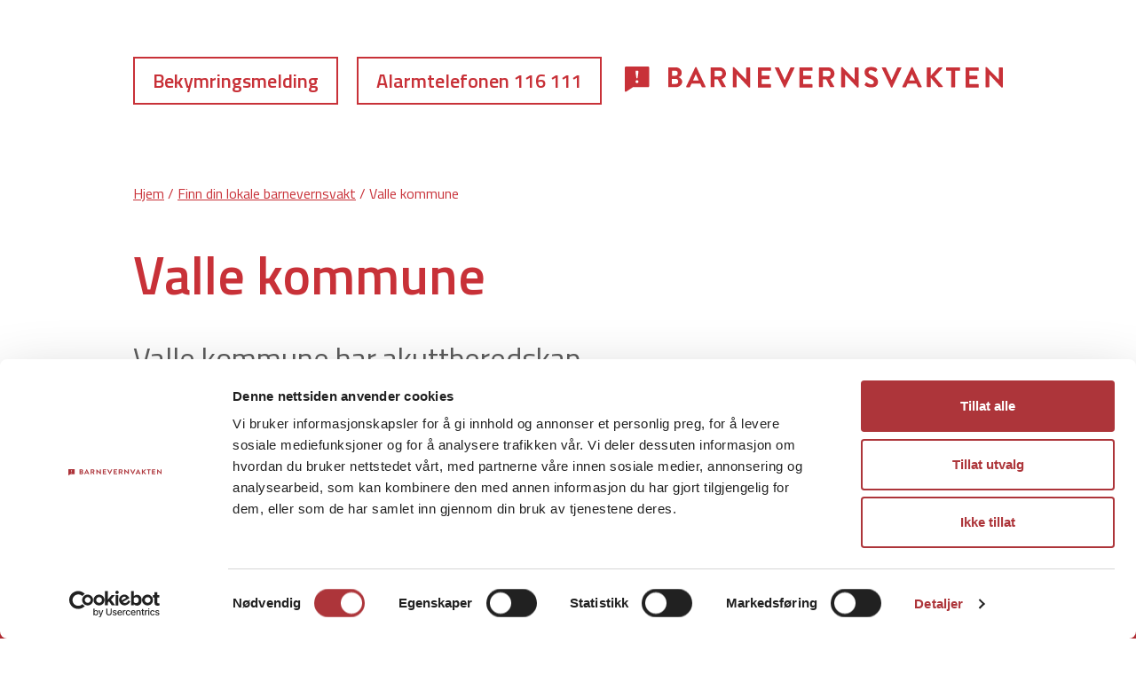

--- FILE ---
content_type: text/html; charset=UTF-8
request_url: https://www.barnevernvakten.no/finnbarnevernvakt/valle-kommune
body_size: 6926
content:

  
    
      
          
  
  
  <!DOCTYPE html>
<html lang="no">
  
<head>
  <meta charset="utf-8">
  <!-- Legg til maximum-scale=1 for å slå av zoom -->
  <meta name="viewport" content="width=device-width, initial-scale=1">
  
  <!-- Cookiebot -->
  <script id="Cookiebot" src=https://consent.cookiebot.com/uc.js data-cbid="af3d3c56-e387-4153-99f5-99bf6d1a0b17" data-blockingmode="auto" type="text/javascript"></script>
  
  <!-- Sideinfo -->
  <title>Valle kommune | Barnevernsvakten</title>
  <meta property="og:title" content="Valle kommune | Barnevernsvakten">
  <meta property="og:site_name" content="Barnevernsvakten">
  <meta property="og:url" content="https://www.barnevernvakten.no/finnbarnevernvakt/valle-kommune">
  <meta property="og:image" content="https://www.barnevernvakten.no/facebookbilde1200_630.png">
  <meta property="og:image:width" content="1200">
  <meta property="og:image:height" content="630">
  <meta property="og:description" content="Nettstedet driftes av Barnevernsvakten i Kristiansand kommune og støttes økonomisk av Barne- og familiedepartementet.">
  <meta name="description" content="Nettstedet driftes av Barnevernsvakten i Kristiansand kommune og støttes økonomisk av Barne- og familiedepartementet.">
  
  <!-- Ikoner -->
  <link rel="apple-touch-icon" sizes="180x180" href="/apple-touch-icon.png">
  <link rel="icon" type="image/png" sizes="32x32" href="/favicon-32x32.png">
  <link rel="icon" type="image/png" sizes="16x16" href="/favicon-16x16.png">
  <link rel="manifest" href="/site.webmanifest">
  <link rel="mask-icon" href="/safari-pinned-tab.svg" color="#c83138">
  <meta name="msapplication-TileColor" content="#c83138">
  <meta name="theme-color" content="#c83138">

  <!-- Fonter -->
  <link href="https://fonts.googleapis.com/css2?family=Titillium+Web:ital,wght@0,400;0,600;0,700;1,400&display=swap" rel="stylesheet">
  
  <!-- CSS -->
  <link rel="stylesheet" href="/-/css/style.css?v=3">

  <!-- Font Awesome -->
  <link rel="stylesheet" href="/-/css/all.min.css">

  <!-- Jquery -->
  <script src="https://ajax.googleapis.com/ajax/libs/jquery/3.5.1/jquery.min.js"></script>
  
  <!-- Kart -->
  <link rel="stylesheet" href="https://www.barnevernvakten.no/themes/user/reinos_maps/dist/maps.production.bundle.css"/><script type="text/javascript" src="https://maps.googleapis.com/maps/api/js?key=AIzaSyBMBWVA33WVjuWIv52bn0CbhM-uMFL9AIc&language=nb-NO&callback=Function.prototype"></script>
    
  <!-- Google tag (gtag.js) -->
  <script async src="https://www.googletagmanager.com/gtag/js?id=G-P15FGVMENK"></script>
  <script>
    window.dataLayer = window.dataLayer || [];
    function gtag(){dataLayer.push(arguments);}
    gtag('js', new Date());
  
    gtag('config', 'G-P15FGVMENK');
  </script>

</head>
    
  <body class="malside">
  
    <div class="logoheader fullwidth">
    <div class="mainpadding">
      <div class="fluidwrapper">
        <div class="fullwidth clearfix">
            
              
              <ul>
            
                <li><a href="/bekymringsmelding">Bekymringsmelding</a></li>
            
            
            
                <li><a href="/Alarmtelefonen">Alarmtelefonen 116 111</a></li>
            
              </ul>
            
            
          <a class="hovedlogo" href="/"><img src="/-/img/logo_barnevernsvakten_red2.svg" alt="hovedlogo"></a>
        </div>
      </div>
    </div>
  </div>

  <div class="fixed-menutrigger">
    <div class="mainpadding">
      <div class="fluidwrapper">
        <a class="menubutton menubutton-open" href="#">
          <svg xmlns="http://www.w3.org/2000/svg" width="51" height="51" viewBox="0 0 52 52">
            <g id="Group_2596" data-name="Group 2596" transform="translate(-412.981 -252.322)">
              <path id="Path_3109" data-name="Path 3109" d="M438.481,303.322a25.5,25.5,0,1,1,25.5-25.5A25.529,25.529,0,0,1,438.481,303.322Zm0-48a22.5,22.5,0,1,0,22.5,22.5A22.526,22.526,0,0,0,438.481,255.322Z" fill="#fff"/>
              <rect id="Rectangle_1536" data-name="Rectangle 1536" width="25.816" height="3" transform="translate(425.645 268.051)" fill="#fff"/>
              <rect id="Rectangle_1537" data-name="Rectangle 1537" width="25" height="3" transform="translate(425.981 285.822)" fill="#fff"/>
              <rect id="Rectangle_1538" data-name="Rectangle 1538" width="18.298" height="3" transform="translate(425.645 276.841)" fill="#fff"/>
            </g>
          </svg>
        </a>
      </div>
    </div>
  </div>
  
  <div class="menucontent">
    <div class="mainpadding">
      <div class="fluidwrapper">
        <a class="menubutton menubutton-close" href="#"><img src="/-/img/menylukk_white.svg" alt=""></a>
        <div class="menucolumns fullwidth clearfix">
          <div class="menucolumn1">
            
              
              <ul class="mainpages">
            
                <li><a href="/bekymringsmelding">Bekymringsmelding</a></li>
            
            
            
                <li><a href="/Alarmtelefonen">Alarmtelefonen 116 111</a></li>
            
            
            
                <li><a href="/finnbarnevernsvakt">Finn din lokale barnevernsvakt</a></li>
            
              </ul>
            
            
            
              
              <ul class="subpages">
            
              
            
            
            
              
                <li><a href="/ombarnevernsvakten">Om Barnevernsvakten</a></li>
              
            
            
            
              
                <li><a href="/andrenyttigenettsider">Andre nyttige nettsider</a></li>
              
            
              </ul>
            
            
          </div>
        </div>
      </div>
    </div>
  </div>
  
      <div class="mainpadding">
        <div class="fluidwrapper">  
          <div class="breadcrumb"><a href="/">Hjem</a> / <a href="/finnbarnevernvakt">Finn din lokale barnevernsvakt</a> / Valle kommune</div>  
          <h1>Valle kommune</h1>
        </div>
      </div>
      
         
      
      
      
      
        <div class="mainpadding">
          <div class="fluidwrapper">
          
            
            <div class="fluid-brodtekst-stor fullwidth textstyle fluidmargin-bottom">
              Valle kommune har akuttberedskap.
            </div>  
                     
            <div class="fluid-lenkeliste kommune-lenkeliste">
              <div class="lenkeliste">
                
                <div class="grid-item">
                  <a class="lenkeliste-a lenkeliste-trigger" href="#">Barnevernsvakt<i class="fal fa-plus"></i><i class="fal fa-minus"></i></a>
                  <div class="lenkeliste-tekstinnhold textstyle hiddeninnhold">
                    <div><p><strong>Barnevernsvakten i Kristiansand for:&nbsp;</strong></p>

<ul>
	<li>Arendal kommune</li>
	<li>Birkenes kommune</li>
	<li>Bygland kommune</li>
	<li>Bykle kommune</li>
	<li>Evje og Hornnes kommune</li>
	<li>Farsund kommune</li>
	<li>Flekkefjord kommune</li>
	<li>Froland kommune</li>
	<li>Gjerstad kommune</li>
	<li>Grimstad kommune</li>
	<li>H&aelig;gebostad kommune</li>
	<li>Iveland kommune</li>
	<li>Kristiansand kommune</li>
	<li>Kvinesdal kommune</li>
	<li>Lillesand kommune</li>
	<li>Lindesnes kommune</li>
	<li>Lyngdal kommune</li>
	<li>Ris&oslash;r kommune</li>
	<li>Sirdal kommune</li>
	<li>Tvedestrand kommune</li>
	<li>Valle kommune</li>
	<li>Veg&aring;rshei kommune</li>
	<li>Vennesla kommune</li>
	<li>&Aring;seral kommune</li>
	<li>&Aring;mli kommune</li>
</ul>

<p><strong>Telefon:</strong><br />
38 07 54 00&nbsp;<br />
<br />
De kommunale barnevernstjenestene har ansvar for akuttberedskapen i sine &aring;pningstider.&nbsp;<br />
<br />
<strong>&Aring;pningstider:</strong><br />
Telefonen besvares hele d&oslash;gnet. Barnevernsvakten har aktiv vakt (er tilstede p&aring; kontoret):<br />
Mandag&nbsp;- torsdag&nbsp;08:00 - 23:00<br />
Fredag 08:00 - 24:00<br />
L&oslash;rdag 17:00 - 01:00<br />
S&oslash;ndag 17:00 - 23:00</p>

<p><br />
<strong>Bes&oslash;ksadresse dagtid: </strong><br />
Gyldenl&oslash;vesgt 23, 4 etg.<br />
<br />
<strong>Bes&oslash;ksadresse kveld og helg:&nbsp;</strong><br />
Kristiansand politistasjon<br />
Vestre Strandgate 55<br />
4614 Kristiansand<br />
<br />
<strong>Postadresse:</strong><br />
Postboks 4<br />
4685 Nodeland<br />
<br />
<strong>E-post:</strong><br />
<a href="mailto:&#98;&#97;&#114;&#110;&#101;&#118;&#101;&#114;&#110;&#115;&#118;&#97;&#107;&#116;&#97;&#64;&#107;&#114;&#105;&#115;&#116;&#105;&#97;&#110;&#115;&#97;&#110;&#100;&#46;&#107;&#111;&#109;&#109;&#117;&#110;&#101;&#46;&#110;&#111;">B&#x61;&#x72;&#x6e;&#x65;&#x76;&#x65;&#x72;&#x6e;&#x76;&#x61;&#x6b;&#x74;&#x61;&#x40;&#x6b;&#x72;&#x69;&#x73;&#x74;&#x69;&#x61;&#x6e;&#x73;&#x61;&#x6e;&#x64;&#x2e;&#x6b;&#x6f;&#x6d;&#x6d;&#x75;&#x6e;&#x65;&#x2e;&#x6e;&#x6f;</a>&nbsp;<br />
<br />
<br />
&nbsp;</p></div>
                    

          
                  </div>
                </div>
                
                
                <div class="grid-item">
                  <a class="lenkeliste-a lenkeliste-trigger" href="#">Barnevernstjenesten<i class="fal fa-plus"></i><i class="fal fa-minus"></i></a>
                  <div class="lenkeliste-tekstinnhold textstyle hiddeninnhold">
                    <div><p><strong>Telefon:</strong><br />
37 93 75 00<br />
47 64 24 62<br />
<br />
<strong>Bes&oslash;ksadresse:</strong><br />
Helsehuset<br />
4747 Valle<br />
<br />
<strong>Postadresse:</strong><br />
Setesdal barnevern<br />
Postboks 8<br />
4747 Valle<br />
<br />
<strong>Nettside:</strong><br />
<a href="http://www.valle.kommune.no" target="_blank">www.valle.kommune.no</a><br />
<br />
<strong>E-post:</strong><br />
<a href="mailto:&#x70;&#x6f;&#x73;&#x74;&#x40;&#x76;&#x61;&#x6c;&#x6c;&#x65;&#x2e;&#x6b;&#x6f;&#x6d;&#x6d;&#x75;&#x6e;&#x65;&#x2e;&#x6e;&#x6f;">&#x70;&#x6f;&#x73;&#x74;&#x40;&#x76;&#x61;&#x6c;&#x6c;&#x65;&#x2e;&#x6b;&#x6f;&#x6d;&#x6d;&#x75;&#x6e;&#x65;&#x2e;&#x6e;&#x6f;</a><br />
&nbsp;</p></div>
                    

            <div class="fluidmargin-bottom"></div>

            <div data-maps-number="1" class="kartwrapper-small reinos_map reinos_maps reinos_map_1 reinos_maps_1" id="reinos_map_1"></div>
            
            
              
                
                  
                
              
            
             
            

          
                  </div>
                </div>
                
              </div>
            </div> 
            
          </div>
        </div>
      
      
  
 
  <div class="footer" data-midnight="white">
    <div class="mainpadding">
      <div class="fluidwrapper">
        <div class="footercontent fullwidth fluid-lenkeliste">
          
        
          
                  <div class="lenkeliste">
                      
                      <div class="grid-item redtop-liste1">
                        <a href="#" class="lenkeliste-a lenkeliste-trigger">Når bør jeg ta kontakt?<i class="fal fa-plus"></i><i class="fal fa-minus"></i></a>
                        
                        <div class="lenkeliste-tekstinnhold textstyle hiddeninnhold">
                          <p>Ta kontakt dersom du selv blir utsatt for, eller kjenner til at barn eller unge utsettes for:</p>

<ul>
	<li>vold eller er vitne til vold</li>
	<li>seksuelle overgrep</li>
	<li>foreldre som ruser seg</li>
	<li>omsorgssvikt</li>
	<li>kj&oslash;nnslemlestelse</li>
	<li>tvangsgifte</li>
</ul>
                        </div>
                        
                      </div>
                      
        
          
                      <div class="grid-item">
                        <a href="#" class="lenkeliste-a lenkeliste-trigger">Hva skjer når jeg tar kontakt?<i class="fal fa-plus"></i><i class="fal fa-minus"></i></a>
                        
                        <div class="lenkeliste-tekstinnhold textstyle hiddeninnhold">
                          <p>N&aring;r du tar kontakt vil f&oslash;lgende&nbsp;bli vurdert:</p>

<ul>
	<li>om situasjonen kan avhjelpes ved hjelp av r&aring;d og veiledning</li>
	<li>om situasjonen er alvorlig og det b&oslash;r sendes melding til den kommunen barnet bor i</li>
	<li>om situasjonen er akutt og hjelp m&aring; iverksettes raskt</li>
</ul>

<p>Videre vil barnevernsvakten vurdere om&nbsp;det er best &aring;&nbsp;dra hjem til familien det gjelder eller at oppf&oslash;lging skjer hos barnevernsvakten</p>
                        </div>
                        
                      </div>
                      
        
          
                      <div class="grid-item">
                        <a href="#" class="lenkeliste-a lenkeliste-trigger">Hvem har meldeplikt?<i class="fal fa-plus"></i><i class="fal fa-minus"></i></a>
                        
                        <div class="lenkeliste-tekstinnhold textstyle hiddeninnhold">
                          <p>Offentlige myndigheter, samt en rekke yrkesut&oslash;vere med profesjonsbestemt taushetsplikt, har plikt til &aring; gi opplysninger til barnevernet n&aring;r det er grunn til &aring; tro at et barn blir utsatt for mishandling, andre former for alvorlig omsorgssvikt eller n&aring;r et barn har vist vedvarende alvorlige adferdsvansker. Opplysningsplikten f&oslash;lger av <a href="https://lovdata.no/dokument/NL/lov/2021-06-18-97/KAPITTEL_13#%C2%A713-2" target="_blank">lov om barnevern &sect; 13-2</a> og av tilsvarende bestemmelser i andre lover. Opplysningsplikten inneb&aelig;rer en plikt til &aring; melde fra til den kommunale barnevernstjenesten av eget tiltak ved alvorlig bekymring og er et selvstendig og personlig ansvar.</p>

<p>Privatpersoner har et moralsk ansvar for &aring; melde fra, men ikke et juridisk ansvar, slik offentlig ansatte har.</p>
                        </div>
                        
                      </div>
                      
        
          
                      <div class="grid-item">
                        <a href="#" class="lenkeliste-a lenkeliste-trigger">Kan jeg være anonym?<i class="fal fa-plus"></i><i class="fal fa-minus"></i></a>
                        
                        <div class="lenkeliste-tekstinnhold textstyle hiddeninnhold">
                          <p>N&aring;r du melder fra til barnevernet kan du melde fra med fullt navn eller v&aelig;re anonym:</p>

<ul>
	<li>Du kan fremst&aring; med navn b&aring;de overfor familien og barnevernstjenesten. Da vil foreldrene i saken bli informert om at det er du som melder.</li>
	<li>Du kan velge &aring; melde inn saken anonymt, slik at verken barnevern eller foreldre vet hvem som melder. Husk at familien f&aring;r mulighet til &aring; se meldingen, slik at hvis du for eksempel skriver at du er tante til barnet, kan du lett bli gjenkjent.</li>
	<li>Du kan fremst&aring; med navn overfor barnevernstjenesten, men be om at dette ikke gj&oslash;res kjent for foreldrene. Dersom du velger dette alternativet, vil anonymiteten kunne bli opphevet dersom barnevernstjenesten f&oslash;rer sak om omsorgsovertakelse, og saken m&aring; i retten.</li>
	<li>Dersom du velger &aring; skrive epost m&aring; du huske p&aring; at navnet ditt vil komme fram i headingen p&aring; eposten, og barnevernstjenesten vil f&aring; kjennskap til navnet ditt. Da er du ikke lenger anonym. &nbsp;</li>
</ul>

<p>Kilde:&nbsp;<a href="http://bufdir.no" target="_blank">bufdir.no</a></p>

<p>Offentlig ansatte som gjennom&nbsp;sitt virke blir bekymret for et barn eller en ungdom har ikke anledning til &aring; melde anonymt.</p>
                        </div>
                        
                      </div>
                      
                  </div>
            
        
        
          <div class="footer-bunninnhold fullwidth clearfix textstyle">
            <div class="footer-driftesav">
              <p>Nettstedet driftes av Barnevernsvakten i Kristiansand kommune og støttes økonomisk av Barne- og familiedepartementet.</p>
              
                
                  <a href="https://www.regjeringen.no/no/dep/bfd/id298/" target="_blank"><img src="https://www.barnevernvakten.no/bilder/logoer/bdflogo_1.svg" style="max-width: 250px;" alt=""></a>
                
              
            </div>
            <div class="footer-credits">
              <p><strong><a href="/personvern">Personvern</a></strong><br />
&copy; 2020 Barnevernsvakten. All rights reserved.<br />
Design: <a href="https://www.tressdesign.no" target="_blank">Tress Design</a> | Webl&oslash;sning: <a href="https://www.monoform.no" target="_blank">Monoform</a></p>
            </div>
          </div>
        </div>
      </div>
    </div>
  </div>
  

  
    <!-- Scripts -->

  <script>
    $(function () {
      $(".lenkeliste .fa-minus").hide();
      $(".lenkeliste .fa-plus").show();
      
      $('.lenkeliste-trigger').click(function(e){
        e.preventDefault();
        $(this).closest('a')
          .next('.lenkeliste-tekstinnhold')
          .slideToggle();
        $(this).find('.fa-plus,.fa-minus').toggle();
        $(this).toggleClass('redopen');
        $('.lenkeliste-trigger').each(function(index){
          var mapsIndex = index + 1;
          REINOS_MAPS.api('refresh', { mapID : 'reinos_map_' + mapsIndex});
        });
      })
    });
  </script>
  
  <script>
    $(document).ready(function() {
    
      $('body').on('click', '.menubutton', function(e) {
          e.preventDefault();
    
          if($('body').hasClass('menu-visible')) {
    
              setTimeout(function() {$('body').toggleClass('menu-visible');}, 300);
    
          } else {$('body').toggleClass('menu-visible');}
    
      });

    
      });
  </script>
  
  <script src="/-/js/midnight.jquery.min.js"></script>
  <script>
  // Start midnight
  $(document).ready(function(){
    // Change this to the correct selector.
    $('.fixed-menutrigger').midnight();
  });
  </script>
  
  <script src="/-/js/jquery.fitvids.js"></script>
  <script>
    $(document).ready(function(){
      // Target your .container, .wrapper, .post, etc.
      $(".videowrapper").fitVids();
    });
  </script>
  
  <script>
   $(document).ready(function() {
    
      $(window).scroll(function(e) {
          var scrollPos = $(window).scrollTop();
          if(scrollPos > 30) {$('body').addClass('page-scrolling');} else {$('body').removeClass('page-scrolling');}
      });
  
    });
  </script>  
  
  <script src="/-/js/jquery.matchHeight.js"></script>

  <script> 
    $(window).resize(function(){$.fn.matchHeight._update()});
  </script>
  
  

   
  
   <script type="text/javascript" src="https://www.barnevernvakten.no/themes/user/reinos_maps/dist/maps.production.bundle.js" ></script> <script type="text/javascript"> REINOS_MAPS.setConfig({ version : "3.8.2", api_path : "https://www.barnevernvakten.no/?ACT=26&method=api", theme_path : "https://www.barnevernvakten.no/themes/user/reinos_maps/", dev_mode : "0", }); </script> 
<script> REINOS_MAPS.setMap({ tiles : "[base64]", crs: "default", fit_map : { markers: false, circles: false, rectangles: false, polylines: false, polygons: false, routes: false, geojson: false, forceZoomOut: 0, forceZoom: 0, }, fullscreenControl: false, googleStreetview : false, zoom : 8, zoom_override : true, center : "NTkuMjExOTY0NjUsNy41MzMzMDk1Mzc1NDA1", marker_cluster : { enabled: false, showCoverageOnHover: true, zoomToBoundsOnClick: true, spiderfyOnMaxZoom: true, removeOutsideVisibleBounds: true, }, weather : { api: "", layers: [] }, selector : "#reinos_map_1", width : "100%", height : "400px", scroll_wheel : true, zoom_control : true, zoom_control_position : "topleft", tile_control_position : "topright", scale_control : true, scale_control_position : "bottomleft", google_styled_map : [{'featureType': 'administrative','elementType': 'labels.text.fill','stylers': [{'visibility': 'on'},{'lightness': '-5'},{'color': '#c22f2f'}]},{'featureType': 'administrative.country','elementType': 'all','stylers': [{'visibility': 'on'}]},{'featureType': 'administrative.country','elementType': 'geometry.stroke','stylers': [{'color': '#a85656'},{'lightness': '19'}]},{'featureType': 'administrative.country','elementType': 'labels.text.fill','stylers': [{'lightness': '30'},{'color': '#efaaaa'},{'visibility': 'off'}]},{'featureType': 'administrative.country','elementType': 'labels.text.stroke','stylers': [{'visibility': 'off'}]},{'featureType': 'administrative.province','elementType': 'geometry.stroke','stylers': [{'lightness': '-19'},{'color': '#731b1b'}]},{'featureType': 'administrative.province','elementType': 'labels.icon','stylers': [{'visibility': 'off'}]},{'featureType': 'administrative.locality','elementType': 'labels.text.fill','stylers': [{'lightness': '46'},{'weight': '0.01'}]},{'featureType': 'administrative.locality','elementType': 'labels.icon','stylers': [{'visibility': 'on'},{'color': '#ed8383'},{'weight': '0.01'}]},{'featureType': 'landscape','elementType': 'all','stylers': [{'color': '#c84545'},{'visibility': 'on'}]},{'featureType': 'landscape','elementType': 'geometry','stylers': [{'visibility': 'on'}]},{'featureType': 'landscape.man_made','elementType': 'all','stylers': [{'color': '#fab8b8'}]},{'featureType': 'landscape.natural','elementType': 'all','stylers': [{'visibility': 'off'}]},{'featureType': 'landscape.natural','elementType': 'geometry.fill','stylers': [{'visibility': 'on'},{'color': '#fbdddd'}]},{'featureType': 'landscape.natural.terrain','elementType': 'all','stylers': [{'visibility': 'off'}]},{'featureType': 'poi','elementType': 'geometry.fill','stylers': [{'visibility': 'off'},{'color': '#d8dae0'}]},{'featureType': 'poi','elementType': 'labels','stylers': [{'visibility': 'off'},{'invert_lightness': true}]},{'featureType': 'poi','elementType': 'labels.icon','stylers': [{'visibility': 'off'}]},{'featureType': 'road','elementType': 'labels.text.fill','stylers': [{'color': '#696969'}]},{'featureType': 'road','elementType': 'labels.icon','stylers': [{'visibility': 'off'}]},{'featureType': 'road.highway','elementType': 'geometry.fill','stylers': [{'color': '#ffffff'},{'visibility': 'off'}]},{'featureType': 'road.highway','elementType': 'geometry.stroke','stylers': [{'visibility': 'off'},{'color': '#b3b3b3'}]},{'featureType': 'road.arterial','elementType': 'geometry.fill','stylers': [{'color': '#ffffff'}]},{'featureType': 'road.arterial','elementType': 'geometry.stroke','stylers': [{'color': '#d6d6d6'}]},{'featureType': 'road.local','elementType': 'geometry.fill','stylers': [{'visibility': 'on'},{'color': '#ffffff'},{'weight': 1.8}]},{'featureType': 'road.local','elementType': 'geometry.stroke','stylers': [{'color': '#d7d7d7'}]},{'featureType': 'transit','elementType': 'all','stylers': [{'color': '#808080'},{'visibility': 'off'}]},{'featureType': 'water','elementType': 'geometry.fill','stylers': [{'color': '#f8efef'}]},{'featureType': 'water','elementType': 'labels','stylers': [{'color': '#d77676'}]}], focus_current_location : false, overlay_html : "", overlay_position : "left", gesture_handling : true }); </script><script>REINOS_MAPS.ready(function(){ REINOS_MAPS.prepareMapData("markers", { mapID : "reinos_map_1", lat : 59.21196465, lng : 7.5333095375405, tooltip : { content: "", direction: "auto", permanent: false, sticky: false }, keys : "59.21196465,7.5333095375405", icon: {"iconUrl":"\/-\/img\/kartpin_red@2x.png","iconSize":[39,58],"iconAnchor":[19,58],"className":"maps_marker","popupAnchor":[0,-60]}, glyph: { enabled: false, prefix: "", name: "", className: "", color: "#fff" }, popup: { popupContent: "base64:[base64]", maxWidth: 300, minWidth: 50, autoClose: true }, assign: [] }); REINOS_MAPS.runPreparedMapData("markers"); });</script> 
  
  </body>
  
  </html>

      
    
  


--- FILE ---
content_type: text/css
request_url: https://www.barnevernvakten.no/-/css/style.css?v=3
body_size: 5284
content:
/*
2017 © Monoforom
http://www.monoform.no
*/

/* RESET */

html, body, div, span, applet, object, iframe,
h1, h2, h3, h4, h5, h6, p, blockquote, pre,
a, abbr, acronym, address, big, cite, code,
del, dfn, em, img, ins, kbd, q, s, samp,
small, strike, strong, sub, sup, tt, var,
b, u, i, center,
dl, dt, dd, ol, ul, li,
fieldset, form, label, legend,
table, caption, tbody, tfoot, thead, tr, th, td,
article, aside, canvas, details, embed, 
figure, figcaption, footer, header, hgroup, 
menu, nav, output, ruby, section, summary,
time, mark, audio, video {
	margin: 0;
	padding: 0;
	border: 0;
	font-size: 100%;
	font: inherit;
	vertical-align: baseline;
}

/* HTML5 display-role reset for older browsers */
article, aside, details, figcaption, figure, 
footer, header, hgroup, menu, nav, section {
	display: block;
}

body {
	line-height: 1;
}

ol, ul {
	list-style: none;
}

blockquote, q {
	quotes: none;
}

blockquote:before, blockquote:after,
q:before, q:after {
	content: '';
	content: none;
}

table {
	border-collapse: collapse;
	border-spacing: 0;
}

input,
button,
textarea,
select {
  font: inherit;
}

/* CLEARFIX */

.clearfix:after {
  content: ".";
  display: block;
  clear: both;
  visibility: hidden;
  line-height: 0;
  height: 0;
}
 
.clearfix {
  display: inline-block;
}
 
html[xmlns] .clearfix {
  display: block;
}
 
* html .clearfix {
  height: 1%;
}


/* GENERELL STYLING og SKJERM
----------------------------------------------- */

*, *:after, *:before {
  -webkit-box-sizing: border-box;
  -moz-box-sizing: border-box;
  box-sizing: border-box;
  -webkit-tap-highlight-color: rgba(0,0,0,0);
  -webkit-tap-highlight-color: transparent; /* For some Androids */
}

body, html {
  margin: 0;
  padding: 0;
  height: 100%;
}

body { 
  background: #ffffff;
  color: #5C5C5C;
  font-family: 'Titillium Web', sans-serif; /* 400, 600, 700 */
  font-size: 28px;
  font-weight: 400;
  line-height: 1.35em;
  -webkit-text-size-adjust: none;
  -webkit-font-smoothing: antialiased;
  
  font-variant-numeric: lining-nums;
  -moz-font-feature-settings: "lnum";
  -webkit-font-feature-settings: "lnum";
  font-feature-settings: "lnum";
}

/* MARGER, PADDING OG STØRRELSER */

.fluidwrapper {
  width: 100%;
  max-width: 1240px;
  margin: 0 auto;
}

.mainpadding {
  padding-left: 150px;
  padding-right: 150px;
}

.fullwidth, img {
  display: block;
  width: 100%;
}

hr {
  border: 0;
  height: 0;
  border-top: 1px solid black;
}

/* FARGEPALLETT */

.bg-lightgrey {
  background: #f1f1f1;
}

.bg-darkgrey {
  background: #a2a2a2;
}

.bg-yellow {
  background: yellow;
}

.bg-green {
  background: green;
}

/* TEKSTSTYLING */

h1 {font-size: 60px;}
h2 {font-size: 48px;}
h3 {font-size: 28px;}
h4 {font-size: 18px;}
h5 {font-size: 16px;}
h6 {font-size: 14px;}

h1, h2, h3, h4, h5, h6 {
  color: #C83138;
  line-height: 1.1em;
  font-weight: 600;
}

.textstyle h3 {
  margin-bottom: 0.10em;
}

blockquote p {
  line-height: 1.1em;
  font-size: 40px;
  font-weight: 600;
  color: #C83138;
}

p {
  line-height: 1.35em;
}

a {
  color: #4a4a4a;
  text-decoration: underline;
}

a:hover {
  color: #000000;
}

a[href^="tel"] {
  color: inherit; /* Inherit text color of parent element. */
  text-decoration: none; /* Remove underline. */
  /* Additional css `propery: value;` pairs here */
}

strong, .ingress {
  font-weight: 600;
}

em {
  font-style: italic;
}

.textstyle ol, .textstyle ul, .textstyle li {
	margin-left: 0;
	padding-left: 0;
}

.textstyle ul {
  list-style: none;
  padding: 0;
  margin: 0;
}

.textstyle ul li {
  list-style-type: square;
  margin-left: 1.15em;
}

.textstyle ol {
  list-style: decimal;
}

.textstyle ol li {
  list-style-position: outside;
  margin-left: 1.35em;
}

.textstyle p+p, .textstyle ul+p, .textstyle ol+p, .textstyle ol+ul, .textstyle ul+ol, .textstyle p+h3, .textstyle h3+h3, .textstyle ul+h3, .textstyle ol+h3,
.textstyle p+blockquote, .textstyle blockquote+p, .textstyle blockquote+blockquote, .textstyle ul+blockquote, .textstyle ol+blockquote {
  margin-top: 1.35em;
}

/* RESET FORM */

input[type=text],
input[type=email],
input[type=tel],
input[type=url],
input[type=search],
input[type=submit],
input[type=password],
textarea {
  appearance: none;
  -moz-appearance: none;
  -webkit-appearance: none;
  -o-appearance:none;
  border: 0;
  border-radius: 0;
}

*:focus {
  outline: 0;
}

::-webkit-input-placeholder {
   color: #232327;
}

:-moz-placeholder { /* Firefox 18- */
   color: #232327;
}

::-moz-placeholder {  /* Firefox 19+ */
   color: #232327;
}

:-ms-input-placeholder {  
   color: #232327;
}

/* GRID */

.grid {
  display: block;
  overflow: hidden;
  clear: both;
}

.grid .grid-item {
  float: left;
}

.grid-4-4-2-2-1 {
  width: 102.53623188%;
  margin-right: -2.53623188%;
  margin-bottom: -2.53623188%;
}

.grid-4-4-2-2-1 .grid-item {
  width: 22.4637681%;
  margin-right: 2.53623188%;
  margin-bottom: 2.53623188%;
}

.grid-3-3-3-2-1 {
  width: 102.53623188%;
  margin-right: -2.53623188%;
  margin-bottom: -2.53623188%;
}

.grid-3-3-3-2-1 .grid-item {
  width: 30.7971014%;
  margin-right: 2.53623188%;
  margin-bottom: 2.53623188%;
}

.grid-2-2-1-1-1 {
  width: 103.27613105%;
  margin-right: -3.27613105%;
  margin-bottom: -3.27613105%;
}

.grid-2-2-1-1-1 .grid-item {
  width: 46.7238689%;
  margin-right: 3.27613105%;
  margin-bottom: 3.27613105%;
}


/* LOGOHEADER */

.logoheader {
  height: 200px;
  position: relative;
  display: block;
}

a.hovedlogo {
  display: inline-block;
  width: 426px;
  float: right;
  margin-top: 75px;
  position: relative;
  z-index: 200; 
}

.logoheader ul {
  float: left;
  margin-top: 70px;
  position: relative;
  z-index: 200;
}

.logoheader ul li {
  display: inline-block;
  margin-right: 15px;
}

.logoheader ul li a {
  text-decoration: none;
  font-size: 22px;
  font-weight: 600;
  color: #C83138;
  padding: 8px 20px;
  border: 2px solid #C83138;
}

.logoheader ul li a:hover {
  color: #5C5C5C;
  border: 2px solid #5C5C5C;
}

.logoheader.forsidemeny {
  background: #C83138;
}

.logoheader.forsidemeny ul li a {
  color: #fff;
  border: 2px solid #fff;
}

.logoheader.forsidemeny ul li a:hover {
  color: #f5b9bc;
  border: 2px solid #f5b9bc;
}


/* HOVEDMENY */

.fixed-menutrigger {
  position: fixed; 
  top: 0; 
  left: 0; 
  width: 100%; 
  display: block;
  z-index: 100;
}

.fixed-menutrigger .fluidwrapper {
  position: relative;
}

.menubutton {
  display: inline-block;
  margin-top: 65px;
  margin-left: -100px;
  overflow: hidden;
}

.menubutton:hover svg path,
.menubutton:hover svg rect {
  fill: #5C5C5C !important;
}

.midnightHeader.white .menubutton:hover svg path,
.midnightHeader.white .menubutton:hover svg rect {
  fill: #f5b9bc !important;
}

.menubutton img {
  width: 51px;
}

.midnightHeader.default .menubutton svg path,
.midnightHeader.default .menubutton svg rect {
  fill: #C83138;
}

.midnightHeader.white .menubutton svg path,
.midnightHeader.white .menubutton svg rect {
  fill: #fff;
}

.menucontent {
  width: 100%;
  position: fixed;
  top: 0;
  right: 0;
  bottom: 0;
  overflow-y: auto;
  overflow-x: hidden;
  opacity: 0;
  -webkit-overflow-scrolling: touch;
  visibility: hidden;
  background: #5C5C5C;
  padding: 0;
  padding-bottom: 80px;
  z-index: 900;
  
  -webkit-transition: -webkit-all 0.2s ease-in, -webkit-transform 0.2s ease-in;
  -moz-transition: -moz-all 0.2s ease-in, -moz-transform 0.2s ease-in;
  -o-transition: -o-all 0.2s ease-in, -o-transform 0.2s ease-in;
  transition: all 0.2s ease-in, transform 0.2s ease-in;
}

body.menu-visible {
  overflow: hidden; /* no scrollbar body when menu visible */
}

body.menu-visible .menucontent {
  opacity: 1;
  visibility: visible;
  
  -webkit-transition: -webkit-all 0.2s ease-in, -webkit-transform 0.2s ease-in;
  -moz-transition: -moz-all 0.2s ease-in, -moz-transform 0.2s ease-in;
  -o-transition: -o-all 0.2s ease-in, -o-transform 0.2s ease-in;
  transition: all 0.2s ease-in, transform 0.2s ease-in;
}

.menubutton-close {
  margin-bottom: 80px;
}

.menubutton-close:hover {
  opacity: 0.6;
}

.menucontent a {
  color: #fff;
  text-decoration: none;
}

.menucontent a:hover {
  opacity: 0.6;
}

.menucolumn1 {
  width: 100%;
}

.mainpages {
  margin-bottom: 60px;
}

.mainpages a {
  font-size: 46px;
  font-weight: 600;
  display: block;
  line-height: 1.5em;
}

.subpages a {
  font-size: 40px;
  font-weight: 400;
  display: block;
  line-height: 1.6em;
}

.languages {
  float: left;
  padding-left: 8%;
  width: 50%;
  max-width: 470px;
}

.languages p {
  margin-top: 4px;
  color: #fff;
  font-size: 40px;
  font-weight: 600;
  margin-bottom: 12px;  
}

.languages li {
  display: inline-block;
  width: 150px;
  padding-right: 40px;
}

.languages li a {
  font-size: 30px;
  display: block;
  line-height: 1.6em;
}

/* FORSIDE */

.forsidebody {
  background: #C83138;
}

.forsideinnhold {
  background: #C83138;
  color: #fff;
}

.forsideinnhold h1 {
  font-size: 70px;
  font-weight: 700;
  color: #fff;
  line-height: 1em;
  margin-bottom: 25px;
  
  -ms-hyphens: auto;
  -moz-hyphens: auto;
  -webkit-hyphens: auto;
  hyphens: auto;
}

.symbollenke {
  color: #fff;
  position: relative;
  display: block;
  width: 100%;
  padding-left: 40px;
  font-weight: 600;
  margin-top: 10px;
}

.symbollenke:hover {
  color: #fff;
  opacity: 0.6;
}

.symbollenke i {
  position: absolute;
  left: 0;
  top: 0.2em;
}

/* MALSIDE */

.malside .fluidmargin-bottom a {
  position: relative;
  z-index: 300;
}

.fluidmargin-bottom {
  margin-bottom: 45px;
}

.breadcrumb {
  margin-bottom: 40px;
  position: relative;
  z-index: 300;
}

.breadcrumb,
.breadcrumb a {
  color: #C83138;
  font-size: 16px;
}

.breadcrumb a:hover {
  opacity: 0.8;
}

.malside h1 {
  margin-bottom: 0.7em;
  max-width: 930px;
  
  -ms-hyphens: auto;
  -moz-hyphens: auto;
  -webkit-hyphens: auto;
  hyphens: auto;
}

.malside.righttoleft h1 {
  direction: rtl;
  max-width: 100%;
  margin-top: 30px;
}

.fluid-brodtekst-stor,
.fluid-brodtekst-stor h3 {
  font-size: 34px;
}

.fluid-goderadboks .goderadboks-item {
  border: 2px solid #C83138;
  margin: 80px auto;
  max-width: 800px;
  padding: 50px;
  color: #C83138;
}

.fluid-goderadboks .goderadboks-item h3 {
  font-size: 60px;
  margin-bottom: 0.2em;
}

.fluid-goderadboks .goderadboks-item p {
  margin-bottom: 1.3em;
}

.fluid-goderadboks .goderadboks-item a {
  font-size: 28px;
  display: block;
  width: 100%;
  text-align: right;
  color: #C83138;
  font-weight: 600;
  text-decoration: none;
  position: relative;
  padding-right: 65px;
}

.fluid-goderadboks .goderadboks-item a img {
  width: 50px;
  position: absolute;
  top: -6px;
  right: 0;
}

.fluid-goderadboks .goderadboks-item a:hover {
  opacity: 0.8;
}

.fluid-tittelh2 h2 {
  color: #484848;
  margin-bottom: 0.7em;
}

/* Lenkeliste */

.mainpadding .lenkeliste .grid-item {
  margin-bottom: 0;
}

.mainpadding .lenkeliste.grid-2-2-1-1-1 {
  margin-bottom: 0;
}

.lenkeliste .grid-item {
  border-bottom: 2px solid #5C5C5C;
}

.lenkeliste-sortering .grid-item:first-child, .lenkeliste-sortering .grid-item:first-child+.grid-item {
    border-top: 2px solid #5C5C5C;
}

.lenkeliste {
  position: relative;
  z-index: 200;
}

.lenkeliste .lenkeliste-a {
  font-size: 34px;
  text-decoration: none;
  display: block;
  width: 100%;
  line-height: 40px;
  padding: 15px 40px 15px 0;
  position: relative;
}

.lenkeliste a.redopen {
  font-weight: 600;
  color: #C83138;
}

.lenkeliste .lenkeliste-a:hover {
  color: #C83138;
}

.lenkeliste a i {
  font-weight: 300;
  position: absolute;
  top: 15px;
  right: 0;
  font-size: 40px;
}

.fluid-lenkeliste .lenkeliste a i {
  font-size: 30px;
  line-height: 40px;
}

.redtop-liste1,
.grid-2-2-1-1-1 .redtop-liste2,
.kommune-lenkeliste {
  border-top: 2px solid #5C5C5C;
}

.lenkeliste-tekstinnhold {
  padding: 5px 0 40px 0;
}

.informasjonsmateriell .lenkeliste-tekstinnhold {
  padding: 5px 0 40px 0;
}

.hiddeninnhold {
  display: none;
}

/* Filliste */

.filliste a {
  color: #5C5C5C;
  font-size: 28px;
  border-bottom: 1px solid #5C5C5C;
}

.filliste a:hover {
  color: #C83138;
}

.filliste a.last-filitem {
  border-bottom: 0;
  padding-bottom: 0;
}

.filliste a.first-filitem {
  border-top: 1px solid #5C5C5C;
}

.statistikker h2 {
  color: #484848;
  margin-bottom: 0.6em;
}

/* Slik opplever andre barn det */

.fluid-slikopplever {
  background: #EDF6FA;
  padding: 80px 0;
}

.slikopplever-boks {
  padding: 55px;
  width: 100%;
  max-width: 800px;
  margin: 0 auto;
  text-align: center;
  border: 2px solid #C83138;
  background: #fff;
}

.slikopplever-boks h3 {
  font-size: 40px;
  margin-bottom: 35px;
}

.slikopplever-boks img {
  width: 341px;
  margin: 0 auto;
  margin-bottom: 15px;
}

.slikopplever-boks .barn-kilde {
  font-size: 36px;
  font-weight: 600;
  margin-bottom: 5px;
}

.slikopplever-boks .barn-sitat {
  font-size: 22px;
}

/* SØK / AUTOSUGGESTIONS */

/*the container must be positioned relative:*/
.autocomplete {
  position: relative;
  display: inline-block;
  width: 100%;
}

.autocomplete input {
  border: 2px solid #C83138;
  padding: 15px 25px;
  line-height: 1.7em;
}

.autocomplete input[type=text] {
  color: #5C5C5C;
  background-color: #fff;
  width: 100%;
}

.autocomplete input[type=submit] {
  background-color: #f0f0f0; 
  cursor: pointer;
}

.autocomplete-items {
  position: absolute;
  border: 1px solid #d4d4d4;
  border-bottom: none;
  border-top: none;
  z-index: 999;
  /*position the autocomplete items to be the same width as the container:*/
  top: 100%;
  left: 0;
  right: 0;
  margin-top: -2px;
}

.autocomplete-items div {
  padding: 10px 21px;
  cursor: pointer;
  background-color: #fff; 
  border-bottom: 1px solid #d4d4d4; 
  line-height: 1.7em;
}

/*when hovering an item:*/
.autocomplete-items div:hover {
  background-color: #f0f0f0; 
  text-decoration: underline;
}

/*when navigating through the items using the arrow keys:*/
.autocomplete-active {
  background-color: #f3f3f3 !important; 
}

.autocomplete ::-webkit-input-placeholder {  
   color: #C83138;
}

.autocomplete :-moz-placeholder { /* Firefox 18- */
   color: #C83138;
}

.autocomplete ::-moz-placeholder {  /* Firefox 19+ */
   color: #C83138;
}

.autocomplete :-ms-input-placeholder {  
   color: #C83138;
}

/* SORTERING */

.sortering {
  position: relative;
  z-index: 200;
}

.sortering h2 {
  margin-bottom: 0.4em;
}

.kommunesok {
  margin-bottom: 45px;
}

.hovedsortering {
  border-bottom: 2px solid #C83138;
  padding-bottom: 30px;
  margin-bottom: 30px;
  width: 100%;
  display: block;
}

.hovedsortering span,
.hovedsortering a {
  text-decoration: none;
  color: #C83138;
  font-size: 48px;
  font-weight: 300;
  float: left;
  line-height: 1.1em;
}

.hovedsortering a.active {
  font-weight: 600;
}

/* ISOTOPEGRID */

.isotopegrid {
  width: 100%;
  display: block;
}

.isotopegrid .item, .grid-sizer {
  width: 100%;
}

.isotopegrid .item {
  margin-bottom: 40px;
}

.gutter-sizer {
  width: 2%;
}

.button-group {
  width: 100%;
  display: block;
}

.filters {
  width: 100%;
  display: block;
  font-size: 34px;
  margin-bottom: 50px;
}

.filters button {
  background: #fff;
  color: #C83138;
  border: 0;
  padding: 6px 0 8px 0;
  margin: 0;
  cursor: pointer;
  float: left;
  width: 54px;
  height: 55px;
}

.filters .allbutton {
  padding: 11px 0 3px 0;
}

.filters.filters-fylker button {
  width: auto;
  padding: 6px 20px 8px 20px;
  margin-bottom: 5px;
} 

.filters .stroke {
  float: left;
  padding-top: 5px;
  height: 55px;
  color: #C83138;
}

.filters.filters-fylker .allbutton {
  padding: 11px 20px 3px 20px;
}

.filters button:hover {
  color: #C83138;
  background: #f0f0f0;
}

.filters .is-checked, .filters .is-checked:hover {
  background: #C83138;
  color: #fff;
}

/* KART */

.kartwrapper-small {
  height: 500px !important;
}

.kartwrapper-big {
  height: 700px !important;
  margin-bottom: 30px;
}

.kartwrapper-extrabig {
    position: fixed;
    width: 100%;
    height: 100% !important;
    left: 0;
    top: 0;
}

.kartpopup {
  color: #5c5c5c;
  text-align: center !important;
  font-size: 16px !important;
}

.kartpopup span,
.kartpopup a {
  color: #C83138 !important;
  display: block;
  font-weight: 700;
}

.kartpopup a {
  margin-top: 4px;
}

.kartpopup a:hover {
  color: #5C5C5C !important;
}

.marker-cluster div {
  font: 20px 'Titillium Web', sans-serif !important; 
  font-weight: 700 !important; 
  color: #fff;
  margin-top: 4px !important;
}

.marker-cluster span{line-height:30px !important;}

.marker-cluster-small {background-color:rgba(92,92,92,1) !important;}
.marker-cluster-small div {background-color:rgba(92,92,92,1) !important;}

.marker-cluster-medium {background-color:rgba(92,92,92,1) !important;}
.marker-cluster-medium div {background-color:rgba(92,92,92,1) !important;}

.marker-cluster-large {background-color:rgba(92,92,92,1) !important;}
.marker-cluster-large div {background-color:rgba(92,92,92,1) !important;}

.symbolforklaring {
  display: block;
  margin-bottom: -30px;
}

.symbolforklaring .symbol-item {
  float: left;
  margin-right: 30px;
  margin-bottom: 30px;
}

.symbolforklaring img {
  width: 38px;
  float: left;
  margin-top: -10px;
  margin-right: 10px;
}

.stortkart-trigger {
  float: right;
  font-size: 16px;
}

.clusterforklaring {
  float: left;
  width: 100%;
  font-size: 16px;
  margin-top: 10px;
}


/* FOOTER */

.footer {
  background: #C83138;
  color: #fff;
  display: block;
  width: 100%;
  margin-top: 80px;
}

.footer.footer-forside {
  margin-top: 0;
}

.footercontent {
  padding: 100px 0 63px 0;
}

.footercontent a {
  color: #fff;
  text-decoration: none;
}

.footercontent .lenkeliste-a:hover {
  color: #fff;
  opacity: 0.6;
}

.footercontent .lenkeliste-a.redopen {
  color: #fff;
}

.footercontent .lenkeliste {
  margin-bottom: 100px;
}

.footercontent .lenkeliste .grid-item {
  border-bottom: 2px solid #fff;
}

.footercontent .lenkeliste .grid-item a {
  font-weight: 600;
}

.footercontent .redtop-liste1 {
  border-top: 2px solid #fff;
}

.footer-bunninnhold {
  position: relative;
}

.footer-driftesav {
  width: 100%;
  max-width: 570px;
}

.footer-driftesav p {
  font-size: 20px;
  margin-bottom: 20px;
}

.footer-driftesav img {
  width: 100%;
  margin-top: 20px;
  margin-right: 40px;
  display: inline-block;
}

.footer-credits {
  position: absolute;
  right: 0;
  bottom: 0;
  font-size: 16px;
  text-align: right;
}

.footer-credits strong a {
  text-decoration: underline;
  font-weight: 700;
}


/* TABLET HORISONTAL
----------------------------------------------- */
@media only screen and (max-width: 1279px) {
  
body {
  font-size: 22px;
}
  
h1 {font-size: 40px;}
h2 {font-size: 28px;}
h3 {font-size: 22px;}
h4 {font-size: 16px;}
h5 {font-size: 14px;}
h6 {font-size: 12px;}

blockquote p {
  font-size: 34px;
}
  
.mainpadding,
.mainpadding-big {
  padding-left: 60px;
  padding-right: 60px;
}

/* LOGOHEADER */

.logoheader {
  height: 130px;
}

a.hovedlogo {
  width: 75%;
  max-width: 270px;
  margin-top: 036px;
}

.logoheader ul {
  display: none;
}

/* HOVEDMENY */

.fixed-menutrigger {
  z-index: 300;
  width: 130px;
}

.menubutton {
  margin-top: 20px;
  margin-left: 0;
  margin-bottom: 55px;
}

.menucolumn1 {
  padding-right: 0;
  border-right: 0;
  padding-bottom: 35px;
  width: 100%;
  max-width: 100%;
}

.mainpages {
  margin-bottom: 30px;
}

.languages {
  padding-top: 45px;
  padding-left: 0;
  width: 100%;
  max-width: 330px;
}

.languages p {
  margin-top: 0;
  font-size: 28px;
}

.languages li {
  width: 130px;
}

.languages li a {
  font-size: 22px;
}

/* FORSIDE */

.forsideinnhold h1 {
  font-size: 45px;
}

/* MALSIDE */

.breadcrumb {
  margin-bottom: 20px;
}

.breadcrumb,
.breadcrumb a {
  font-size: 14px;
}

.fluid-brodtekst-stor,
.fluid-brodtekst-stor h3 {
  font-size: 28px;
}

.fluid-goderadboks .goderadboks-item {
  margin: 60px auto;
  padding: 30px;
}

.fluid-goderadboks .goderadboks-item h3 {
  font-size: 40px;
}

.fluid-goderadboks .goderadboks-item a {
  font-size: 22px;
  padding-right: 52px;
}

.fluid-goderadboks .goderadboks-item a img {
  width: 40px;
  top: -5px;
}

/* Lenkeliste */

.lenkeliste .lenkeliste-a {
  font-size: 28px;
  line-height: 35px;
  padding: 15px 40px 15px 0;
}

.lenkeliste a i {
  font-size: 35px;
}

.fluid-lenkeliste .lenkeliste a i {
  font-size: 25px;
  line-height: 35px;
}

.lenkeliste-tekstinnhold {
  padding: 5px 0 40px 0;
}

/* Filliste */

.filliste a {
  font-size: 22px;
}

/* Slik opplever andre barn det */

.fluid-slikopplever {
  padding: 60px 0;
}

.slikopplever-boks {
  padding: 40px;
}

.slikopplever-boks h3 {
  font-size: 34px;
}

.slikopplever-boks img {
  width: 100%;
  max-width: 315px;
}

.slikopplever-boks .barn-kilde {
  font-size: 28px;
}

.slikopplever-boks .barn-sitat {
  font-size: 22px;
}

/* SØK / AUTOSUGGESTIONS */

.autocomplete input {
  border: 2px solid #C83138;
  padding: 10px 20px;
}

/* SORTERING */

.kommunesok {
  margin-bottom: 35px;
}

.hovedsortering {
  padding-bottom: 20px;
  margin-bottom: 20px;
}

.hovedsortering span,
.hovedsortering a {
  font-size: 28px;
}

/* ISOTOPEGRID */

.filters {
  font-size: 22px;
  margin-bottom: 40px;
}

.filters button {
  width: 44px;
  height: 45px;
}

.filters .allbutton {
  padding: 11px 0 3px 0;
}

.filters.filters-fylker button {
  padding: 6px 15px 8px 15px;
} 

.filters.filters-fylker .allbutton {
  padding: 11px 20px 3px 20px;
}

/* KART */

.kartwrapper-small {
  height: 400px !important;
}

.kartwrapper-big {
  height: 660px !important;
}

/* FOOTER */

.footercontent {
  padding: 60px 0 63px 0;
}

.footercontent .lenkeliste {
  margin-bottom: 85px;
}

.footercontent .lenkeliste a {
  font-size: 22px;
  line-height: 30px;
  padding: 12px 40px 12px 0;
}

.footercontent .hiddeninnhold {
  font-size: 18px;
}

.footercontent .lenkeliste a i {
  top: 9px;
}

.footer-driftesav {
  max-width: 510px;
}

.footer-driftesav p {
  font-size: 18px;
}

}

/* TABLET VERTICAL
----------------------------------------------- */
@media only screen and (max-width: 1023px) {
  

/* GRID */  

.grid-2-2-1-1-1 {
  width: 100%;
  margin-right: 0;
  margin-bottom: -30px;
}

.grid-2-2-1-1-1 .grid-item {
  width: 100%;
  margin-right: 0;
  margin-bottom: 30px;
}

.grid-4-4-2-2-1 {
  width: 103.14371257%;
  margin-right: -3.14371257%;
  margin-bottom: -3.14371257%;  
}

.grid-4-4-2-2-1 .grid-item {
  width: 46.8562874%;
  margin-right: 3.14371257%;
  margin-bottom: 3.14371257%;
}

/* Lenkeliste */

.grid-2-2-1-1-1 .redtop-liste2,
.lenkeliste-sortering .grid-item:first-child+.grid-item {
  border-top: 0;
}

/* Slik opplever andre barn det */

.slick-prev,
.slick-next {
  display: none !important;
}

/* FOOTER */

.footer-driftesav {
  margin-bottom: 50px;
}

.footer-credits {
  position: relative;
  text-align: left;
}

}

/* MOBILE HORISONTAL
----------------------------------------------- */
@media only screen and (max-width: 767px) {

.mainpadding,
.mainpadding-big {
  padding-left: 30px;
  padding-right: 30px;
}

/* GRID */  

.grid-4-4-2-2-1 {
  width: 104.97237569%;
  margin-right: -4.97237569%;
  margin-bottom: -4.97237569%;
}

.grid-4-4-2-2-1 .grid-item {
  width: 45.0276243%;
  margin-right: 4.97237569%;
  margin-bottom: 4.97237569%;
}

/* HOVEDMENY */

.menubutton-close {
  margin-bottom: 25px;
}

.mainpages {
  margin-bottom: 25px;
}

.mainpages a {
  font-size: 30px;
  line-height: 1.6em;
}

.subpages a {
  font-size: 26px;
  line-height: 1.6em;
}

.languages {
  padding-top: 35px;
  padding-left: 0;
  width: 100%;
  max-width: 330px;
}

.languages p {
  margin-top: 0;
  font-size: 28px;
}

.languages li {
  width: 130px;
}


/* KART */

.kartwrapper-small {
  height: 300px !important;
}

.kartwrapper-big {
  height: 500px !important;
}

/* FOOTER */

.footer {
  margin-top: 60px;
}

.footer-adressefelt {
  margin-bottom: 30px;
}

.footer-some {
  float: left;
  clear: both;
}

.footer-some a {
  margin-left: 0;
  margin-right: 7px;
}

}

/* MOBILE VERTICAL
----------------------------------------------- */
@media only screen and (max-width: 567px) {
  
/* GRID */  
  
.grid-4-4-2-2-1 {
  width: 100%;
  margin-right: 0;
  margin-bottom: -25px;
}

.grid-4-4-2-2-1 .grid-item {
  width: 100%;
  margin-right: 0;
  margin-bottom: 25px;
}


/* Råd og fakta  */

.faktaitem {
  width: 100%;
  padding: 50px 35px;
}

.faktanr3 {
  border-bottom: 2px solid #C83138;
}

.faktanr1,
.faktanr3 {
  border-right: 0;
}

}


@media only screen and (max-width: 364px) {

/* FORSIDE */

.forsideinnhold h1 {
  font-size: 40px;
}

}

--- FILE ---
content_type: application/x-javascript
request_url: https://consentcdn.cookiebot.com/consentconfig/af3d3c56-e387-4153-99f5-99bf6d1a0b17/barnevernvakten.no/configuration.js
body_size: 326
content:
CookieConsent.configuration.tags.push({id:192971595,type:"script",tagID:"",innerHash:"",outerHash:"",tagHash:"7053179673785",url:"https://consent.cookiebot.com/uc.js",resolvedUrl:"https://consent.cookiebot.com/uc.js",cat:[1]});CookieConsent.configuration.tags.push({id:192971597,type:"script",tagID:"",innerHash:"",outerHash:"",tagHash:"11307204527460",url:"https://www.googletagmanager.com/gtag/js?id=G-P15FGVMENK",resolvedUrl:"https://www.googletagmanager.com/gtag/js?id=G-P15FGVMENK",cat:[4]});

--- FILE ---
content_type: image/svg+xml
request_url: https://www.barnevernvakten.no/bilder/logoer/bdflogo_1.svg
body_size: 6881
content:
<svg xmlns="http://www.w3.org/2000/svg" xmlns:xlink="http://www.w3.org/1999/xlink" width="249" height="64.13" viewBox="0 0 249 64.13">
  <defs>
    <clipPath id="clip-Artboard_1">
      <rect width="249" height="64.13"/>
    </clipPath>
  </defs>
  <g id="Artboard_1" data-name="Artboard – 1" clip-path="url(#clip-Artboard_1)">
    <g id="Group_3" data-name="Group 3" transform="translate(-60.481 -55.685)">
      <g id="Group_1" data-name="Group 1" transform="translate(60.481 66.698)">
        <path id="Path_1" data-name="Path 1" d="M76.35,69.121s-1.659-.113-1.957-.2-.839-.392-.894-.56.018-.6.373-.428a2.4,2.4,0,0,0,1.23.447c.316.024.793.1.848.092ZM62.244,71.762a16.4,16.4,0,0,1,2.982-3.076,2.461,2.461,0,0,1,1.268-.15V71.2c-.111-.037-.484-.111-.913-.186a5.89,5.89,0,0,0-1.51.186l-.279.486a1.423,1.423,0,0,1,1.268.242,1.915,1.915,0,0,0,.391.913,4.766,4.766,0,0,0,1.063.111l-.019.373a3.461,3.461,0,0,0-1.548.691,4.816,4.816,0,0,0-.781,1.111l-.1.612.177.2a4.823,4.823,0,0,1,.578-.615c.429-.318.708.186.876.26s.429-.223.578-.373.218-.092.218-.092v9.165a2.947,2.947,0,0,0-1.79.273,1.224,1.224,0,0,0-.41.523,3.677,3.677,0,0,1,1.118-.013c.2.074.459.907.558,1s.523.062.523.062.037.994.037,1.093-.218.276-.385.46a5.739,5.739,0,0,0-.535,1.491l.211.447.248-.5c.187-.373.449-.4.449-.4v2.9h.968v-2.97c.025.013.361.15.435.1.162-.107.821-1.64.919-1.69a3.054,3.054,0,0,1,.747.1l.365,1.371h.261l6.618-9.337.5.423L74.6,83.45a11.311,11.311,0,0,1,.937,1.317,21.626,21.626,0,0,1,.616,2.151c.037.1.042.12-.074.174a34.025,34.025,0,0,0-3.132,2.25,4.256,4.256,0,0,0-1.193,1.13,19.209,19.209,0,0,0-.447,5.618,2.7,2.7,0,0,0,.584.87s-.2.074-.447.186a6.632,6.632,0,0,0-1.118,1.144,17.941,17.941,0,0,1-2.56,2.549,3.263,3.263,0,0,1-1.118-.125c0-.088-.037-.9-.051-1.007a1.933,1.933,0,0,0-.149-.671,7.778,7.778,0,0,1-.523-.907c-.062-.086-.907-.658-.907-.658l-.609.062a4.452,4.452,0,0,1,.572.6.669.669,0,0,1,.076.523,1.145,1.145,0,0,0-.386.72c.025.1.945,1.069.945,1.069a2.833,2.833,0,0,1-.261.236,10.48,10.48,0,0,1-.968-.509c-.361-.162-.336-.113-.435-.125a8.618,8.618,0,0,0-1.032.211,10.554,10.554,0,0,0-.945.7l-.012.472s.261-.162.4-.25a1.5,1.5,0,0,1,.658-.123c.224,0,.184.125.224.223a1.356,1.356,0,0,0,.558.634,7,7,0,0,0,1.4-.174l.2.261a2.035,2.035,0,0,0-1.019.863c-.113.2.316.821.316.821v.074c0,.3-.821.783-.821.783.074,0,.422.074.422.074a.387.387,0,0,0,.169.025,2.472,2.472,0,0,0,.976-.429c.3-.291.769-.771.769-.771s.178-.664.2-.783c.051-.273.3-.224.845-.12.345.067.377.074.44.261a1.874,1.874,0,0,1,.091.365c.034.235.144.752.144.752h.226a11.11,11.11,0,0,1,1.221-1.47c.223-.1,4.225-3.082,4.225-3.082a1.382,1.382,0,0,0,.888-.1,5.318,5.318,0,0,0,1.05-.97s-.052-.668-.074-.97a1.754,1.754,0,0,1,.324-1.193,4.839,4.839,0,0,1,.949-1.169c.053-.046.25-.174.25-.174s-1.011-1.305-1.249-1.565a1.514,1.514,0,0,1-.223-1.467c.894-3.007,1.347-5,1.372-5.219s-.006-1.294-.006-1.294l.646.472v1c0,.4-.6,2.445-.711,2.924-.336,1.395-.829,2.635-.613,3.065a9.978,9.978,0,0,0,2.474,2.629c.665.312,4.047.147,4.363.187,2.28.284,2.4.428,2.59.633s1.576,1.816,1.94,2.125a12.911,12.911,0,0,1,1.807,2.517l-.839.2a5.1,5.1,0,0,0-1.528-1.212,2.378,2.378,0,0,0-1.753-.074,1,1,0,0,0-.783.5,1.6,1.6,0,0,1,1.063.186c.149.131.186.634.316.728a4.465,4.465,0,0,0,1.044.094v.3s.074.018-.037.055-1.138.111-1.417.2-.336.2-.578.429a8.11,8.11,0,0,0-.784,1.268l.168.428a2.273,2.273,0,0,1,.97-.746.963.963,0,0,0,.765.373c.594-.094,1.286-1.081,1.286-1.081l.336.131s-.3.459-.41.578c-.541.6-.131,1.883-.131,1.883.131.056.373.168.373.168-.242-.429.373-1.1.373-1.1a1.158,1.158,0,0,0,.894-.092c.359-.264.318-1.6.318-1.6l1.585-.447,1.978.407.1-.355-.281-.324a10.575,10.575,0,0,1-.829-1.35c-.555-1.225-2.535-4.717-2.553-4.791a2.617,2.617,0,0,0,0-.708,5.153,5.153,0,0,0-1.1-1.473A2.693,2.693,0,0,0,86.8,93a11.3,11.3,0,0,1-2.2-1.585c-.382-.572-2.012-2.219-2.274-2.5-.212-.227-1.8-1.548-1.8-1.548l.7-.223s1.4,1.175,1.66,1.38c.615.484,1.646,1.089,2.012,1.323,2.984,1.9,4.447,1.974,4.66,1.995a3.415,3.415,0,0,0,3.207-1.175,3.309,3.309,0,0,0,.068-4.136C92.509,86.048,91.122,84,91.122,84l2.92-1.666.025-.435-1.206.349s-.982-.113-1.3-.174-.349-.039-.349-.039l-.82.212-.05-.373L94.2,79.747l.074-.472s-1.218.385-1.366.41a12.55,12.55,0,0,1-1.516-.211c-.423-.076-.523.012-.523.012l-.919.248.012-.4,4.512-2.422.125-.423-1.442.349s-1.255-.287-1.329-.261-.924.171-.924.171-.1.04-.1.015A17.243,17.243,0,0,1,92.5,74.378a21.082,21.082,0,0,0,1.614-2.2c1.741-2.883.642-4.7.449-5.02a3.824,3.824,0,0,0-4.313-1.741,3.569,3.569,0,0,0-2.4,3.281.9.9,0,0,1-.287.6A18.819,18.819,0,0,0,86,71.941c.059,0,.367.019.46-.074s.982-.945,1.1-1.056.137.126.1.373a5.532,5.532,0,0,1-1.081,2.274,27.147,27.147,0,0,0-1.8,3.48l.459-.061c.858-1.356,3.829-3.207,3.94-3.331.523-.584.088-2.535.088-2.535l.459.211A5.127,5.127,0,0,1,90,72.39a6.723,6.723,0,0,1-.049,1.3l.385-.31a6.49,6.49,0,0,0,.361-3.89c-.172-.465-1.491-1.056-1.491-1.056a1.819,1.819,0,0,1,.572-1.542,2.5,2.5,0,0,1,3.864.945c1.019,2.125-1.136,4.62-1.54,5-1.343,1.243-4.249,4-4.574,4.375-2.237,2.559-1.172,3.958-.845,4.647.46.97,3.207,3.376,3.829,3.928A6.575,6.575,0,0,1,92.249,88c.634,2.436-1.849,2.88-2.806,2.656-2.078-.486-5.263-3.166-5.792-3.505-2.05-1.317-2.5-.927-2.535-1.169-.244-1.5-.37-6.729-.37-6.729-.027-.177.2-.052.355.019.214.1.336.2.336.074a7.06,7.06,0,0,1,.052-1.417c.221-.468.581-1.255.752-1.628A22.012,22.012,0,0,0,83.968,72a14.845,14.845,0,0,0,.019-2.641,7.912,7.912,0,0,0,.839-1.161,3.471,3.471,0,0,0-.012-1.151,1.631,1.631,0,0,0-.6-.242.654.654,0,0,0-.105-.024l-.088-.013,1.441-2.149a.851.851,0,0,0-.4-.088,1.563,1.563,0,0,0-.665.285.691.691,0,0,0-.677-.4c-.72.113-.557.7-.533.753.229.535.8.285.857.3.031.01.043.08.043.08l-.478.46-1.938-.373s-.094-.486-.107-.541-.018-.113.025-.082a1.834,1.834,0,0,0,.447.162.547.547,0,0,0,.554-.466.59.59,0,0,0-.74-.633.555.555,0,0,0-.492-.566.593.593,0,0,0-.639.4,2.031,2.031,0,0,0-.218-.082.521.521,0,0,0-.7.5.622.622,0,0,0,.858.558l.056.045-.336.5-2-.38-.2-.615.068-.074a.4.4,0,0,0,.287.187c.566.092.643-.315.652-.492.056-.988-1.118-.56-1.118-.56-.466-.558-.765-.373-.765-.373l.579,2.555s-1.455,1.51-1.51,1.641a4.226,4.226,0,0,0,.223,1.005l.616.9-.486.746,2.666.316-.336.876a22.932,22.932,0,0,0-3.725,1.084,10.075,10.075,0,0,0-2.188,2.237c-.339.417-1.086,3.559-2.033,5.158l1.616-.006L69.72,85.694l-.441-.137c.006-.037.126-1.448.129-1.548a6.737,6.737,0,0,0-.236-1.087,6.636,6.636,0,0,0-.845-1.118l-.49-.082a3.309,3.309,0,0,1,.429,1.106c.074.322-.2.348-.349.572a.569.569,0,0,0-.1.422l.472,1.218-.3.05a1.452,1.452,0,0,0-.509-.5v-10.5l.671.373-.316.578,1.044.2L71.274,77.4l.982-2.448-2.443-1.343-.353-.653-.765.15c-.018-.094-.26-.279-.26-.279a4.539,4.539,0,0,0,1-1.277,8.583,8.583,0,0,0,.108-.9,2.682,2.682,0,0,0-.23-1.1c-.111-.168-.468-.552-.428-.391a2.593,2.593,0,0,1-.2,1.3s-.187.076-.429.15-.261.186-.261.186l-.223,1.286-.318-.316V68.536h.578V66.357h-.6v-.878h-.97v.876H65.265c-1.846-.355-4.251-2.442-4.754-2.834A16.033,16.033,0,0,0,62.244,71.762ZM79.9,68.86l.15.7-2.443-.272-.111-.746Zm-2.4-1.488-.122-.569.952-.931,5.078.884s.2.033.132.085c-.048.036-.848.541-.848.541a7.441,7.441,0,0,0-3.169-.643s.336.532-.521.848c-.146.053-.924.215-.952-.493Zm5.911.278c.1-.013.364-.288.536-.279a1.076,1.076,0,0,1,.392.14,2.818,2.818,0,0,0,.009.438,2.237,2.237,0,0,1-.462.639c-.227-.662-.508-.8-.55-.824C83.337,67.762,83.341,67.659,83.411,67.649Zm-9.983,9.232s1.046-2.516,1.6-2.715a10.9,10.9,0,0,1,2.115-.6l-.232.664a7.242,7.242,0,0,0-1.647.52,13.4,13.4,0,0,0-1.151,2.127Zm-5.969,9.912v-.6a2.3,2.3,0,0,1,.465-.045c.07.013.1.016.107.05s.061.291.061.291Z" transform="translate(-60.481 -63.1)" fill="#fff"/>
      </g>
      <rect id="Rectangle_1" data-name="Rectangle 1" width="1.451" height="64.132" transform="translate(111.713 55.685)" fill="#fff"/>
      <g id="Group_2" data-name="Group 2" transform="translate(128.639 68.487)">
        <path id="Path_2" data-name="Path 2" d="M107.381,64.305h3.594a6.779,6.779,0,0,1,3.664.757,2.672,2.672,0,0,1,1.132,2.393,2.767,2.767,0,0,1-.631,1.867,3.043,3.043,0,0,1-1.842.953v.086q2.9.5,2.9,3.046a3.27,3.27,0,0,1-1.154,2.663,4.9,4.9,0,0,1-3.224.958h-4.438Zm1.479,5.448H111.3a3.958,3.958,0,0,0,2.253-.492,1.9,1.9,0,0,0,.688-1.657,1.68,1.68,0,0,0-.765-1.545,4.788,4.788,0,0,0-2.437-.474H108.86Zm0,1.253v4.76h2.654a3.788,3.788,0,0,0,2.32-.6,2.2,2.2,0,0,0,.778-1.867,1.975,1.975,0,0,0-.8-1.741,4.253,4.253,0,0,0-2.424-.557Z" transform="translate(-105.884 -64.305)" fill="#fff"/>
        <path id="Path_3" data-name="Path 3" d="M121.108,76.039l-.287-1.357h-.07a4.024,4.024,0,0,1-1.423,1.213,4.324,4.324,0,0,1-1.77.318,3.185,3.185,0,0,1-2.223-.731,2.663,2.663,0,0,1-.8-2.081q0-2.889,4.62-3.028l1.619-.052V69.73a2.429,2.429,0,0,0-.483-1.659,1.99,1.99,0,0,0-1.546-.535,6.3,6.3,0,0,0-2.7.731l-.444-1.1a6.748,6.748,0,0,1,1.545-.6,6.67,6.67,0,0,1,1.684-.218,3.63,3.63,0,0,1,2.528.757,3.162,3.162,0,0,1,.823,2.428v6.51Zm-3.263-1.019a2.935,2.935,0,0,0,2.119-.74,2.739,2.739,0,0,0,.769-2.07v-.863l-1.444.062a5.246,5.246,0,0,0-2.485.535,1.614,1.614,0,0,0-.762,1.475,1.493,1.493,0,0,0,.474,1.193A1.975,1.975,0,0,0,117.845,75.02Z" transform="translate(-102.415 -63.316)" fill="#fff"/>
        <path id="Path_4" data-name="Path 4" d="M126.036,66.333a5.628,5.628,0,0,1,1.139.1l-.2,1.34a4.972,4.972,0,0,0-1.044-.131,2.542,2.542,0,0,0-1.98.94,3.428,3.428,0,0,0-.823,2.341v5.118h-1.444V66.507h1.193l.165,1.766h.07a4.193,4.193,0,0,1,1.279-1.436A2.885,2.885,0,0,1,126.036,66.333Z" transform="translate(-98.944 -63.321)" fill="#fff"/>
        <path id="Path_5" data-name="Path 5" d="M133.109,76.045V69.874a2.48,2.48,0,0,0-.532-1.739,2.16,2.16,0,0,0-1.662-.575,2.735,2.735,0,0,0-2.192.809,4.081,4.081,0,0,0-.7,2.672v5h-1.445V66.507h1.175l.235,1.305h.07a2.958,2.958,0,0,1,1.245-1.093,4.064,4.064,0,0,1,1.784-.386,3.626,3.626,0,0,1,2.595.83,3.541,3.541,0,0,1,.869,2.658v6.223Z" transform="translate(-96.568 -63.321)" fill="#fff"/>
        <path id="Path_6" data-name="Path 6" d="M138.15,76.218a4.383,4.383,0,0,1-3.337-1.288,4.986,4.986,0,0,1-1.222-3.578,5.524,5.524,0,0,1,1.136-3.662,3.767,3.767,0,0,1,3.049-1.357,3.6,3.6,0,0,1,2.838,1.179,4.521,4.521,0,0,1,1.044,3.11v.915h-6.57a3.776,3.776,0,0,0,.848,2.549,2.935,2.935,0,0,0,2.268.87,7.675,7.675,0,0,0,3.045-.643V75.6a7.628,7.628,0,0,1-1.448.474A8.09,8.09,0,0,1,138.15,76.218Zm-.391-8.676a2.361,2.361,0,0,0-1.833.749,3.46,3.46,0,0,0-.8,2.072h4.987a3.184,3.184,0,0,0-.609-2.094A2.146,2.146,0,0,0,137.759,67.542Z" transform="translate(-93.168 -63.321)" fill="#fff"/>
        <path id="Path_7" data-name="Path 7" d="M140.141,70.532V69.21h4.273v1.322Z" transform="translate(-89.989 -61.925)" fill="#fff"/>
        <path id="Path_8" data-name="Path 8" d="M156.064,71.267a5.256,5.256,0,0,1-1.175,3.642,4.134,4.134,0,0,1-3.245,1.31,4.3,4.3,0,0,1-2.271-.6,3.964,3.964,0,0,1-1.533-1.724,6,6,0,0,1-.539-2.627,5.255,5.255,0,0,1,1.166-3.633,4.126,4.126,0,0,1,3.238-1.3,4.031,4.031,0,0,1,3.18,1.331A5.234,5.234,0,0,1,156.064,71.267Zm-7.266,0a4.53,4.53,0,0,0,.731,2.785,2.9,2.9,0,0,0,4.3,0,4.5,4.5,0,0,0,.737-2.789,4.417,4.417,0,0,0-.737-2.762,2.581,2.581,0,0,0-2.17-.945,2.543,2.543,0,0,0-2.142.931A4.483,4.483,0,0,0,148.8,71.267Z" transform="translate(-86.515 -63.321)" fill="#fff"/>
        <path id="Path_9" data-name="Path 9" d="M163.1,66.507v.913l-1.766.209a3.1,3.1,0,0,1,.627,1.905A2.819,2.819,0,0,1,161,71.772a3.857,3.857,0,0,1-2.627.835,4.273,4.273,0,0,1-.8-.07,1.424,1.424,0,0,0-.922,1.228.624.624,0,0,0,.321.578,2.355,2.355,0,0,0,1.1.187h1.689a3.78,3.78,0,0,1,2.381.653,2.266,2.266,0,0,1,.83,1.9,2.708,2.708,0,0,1-1.27,2.415,6.8,6.8,0,0,1-3.707.832,5.073,5.073,0,0,1-2.886-.7,2.248,2.248,0,0,1-1.013-1.966,2.209,2.209,0,0,1,.557-1.506,2.83,2.83,0,0,1,1.565-.861,1.52,1.52,0,0,1-.613-.514,1.362,1.362,0,0,1-.248-.809,1.537,1.537,0,0,1,.279-.913,2.915,2.915,0,0,1,.879-.757,2.581,2.581,0,0,1-1.206-1.035,3.042,3.042,0,0,1-.465-1.671,3.091,3.091,0,0,1,.939-2.415,3.838,3.838,0,0,1,2.663-.848,4.861,4.861,0,0,1,1.35.174ZM155.5,77.646a1.3,1.3,0,0,0,.653,1.175,3.6,3.6,0,0,0,1.87.4,5.226,5.226,0,0,0,2.694-.544,1.664,1.664,0,0,0,.875-1.475,1.17,1.17,0,0,0-.478-1.075,3.736,3.736,0,0,0-1.8-.3h-1.732a2.282,2.282,0,0,0-1.533.471A1.678,1.678,0,0,0,155.5,77.646Zm.784-8.085a1.945,1.945,0,0,0,.564,1.515,2.264,2.264,0,0,0,1.576.514,1.843,1.843,0,0,0,2.115-2.054,1.9,1.9,0,0,0-2.142-2.149,2.117,2.117,0,0,0-1.565.548A2.206,2.206,0,0,0,156.28,69.56Z" transform="translate(-83.215 -63.321)" fill="#fff"/>
        <path id="Path_10" data-name="Path 10" d="M111.951,83.912h-2.428v8.415h-1.444V83.912h-1.706v-.653l1.706-.521v-.532q0-3.515,3.071-3.515a6.3,6.3,0,0,1,1.775.3l-.374,1.157a4.776,4.776,0,0,0-1.427-.269,1.39,1.39,0,0,0-1.209.544,3.033,3.033,0,0,0-.392,1.745v.618h2.428Z" transform="translate(-106.373 -57.326)" fill="#fff"/>
        <path id="Path_11" data-name="Path 11" d="M117.4,91.039l-.287-1.357h-.07A4.024,4.024,0,0,1,115.62,90.9a4.324,4.324,0,0,1-1.77.318,3.185,3.185,0,0,1-2.223-.731,2.663,2.663,0,0,1-.8-2.081q0-2.889,4.62-3.028l1.619-.052V84.73a2.429,2.429,0,0,0-.483-1.659,1.99,1.99,0,0,0-1.546-.535,6.3,6.3,0,0,0-2.7.731l-.444-1.1a6.748,6.748,0,0,1,1.545-.6,6.67,6.67,0,0,1,1.684-.218,3.63,3.63,0,0,1,2.528.757,3.162,3.162,0,0,1,.823,2.428v6.51Zm-3.263-1.019a2.935,2.935,0,0,0,2.119-.74,2.739,2.739,0,0,0,.769-2.07v-.863l-1.444.062a5.247,5.247,0,0,0-2.485.535,1.614,1.614,0,0,0-.762,1.475,1.493,1.493,0,0,0,.474,1.193A1.975,1.975,0,0,0,114.136,90.02Z" transform="translate(-104.215 -56.038)" fill="#fff"/>
        <path id="Path_12" data-name="Path 12" d="M130.131,91.045V84.84a2.569,2.569,0,0,0-.487-1.709,1.881,1.881,0,0,0-1.513-.57,2.447,2.447,0,0,0-1.993.774,3.684,3.684,0,0,0-.645,2.385v5.326h-1.444V84.84a2.577,2.577,0,0,0-.487-1.709,1.9,1.9,0,0,0-1.524-.57,2.358,2.358,0,0,0-1.989.814,4.405,4.405,0,0,0-.631,2.667v5h-1.444V81.507h1.175l.235,1.305h.07a2.841,2.841,0,0,1,1.152-1.089,3.536,3.536,0,0,1,1.666-.391A2.834,2.834,0,0,1,125.2,82.95h.07a3.043,3.043,0,0,1,1.236-1.182,3.82,3.82,0,0,1,1.845-.435,3.229,3.229,0,0,1,2.424.83,3.721,3.721,0,0,1,.8,2.658v6.223Z" transform="translate(-100.744 -56.043)" fill="#fff"/>
        <path id="Path_13" data-name="Path 13" d="M129.055,80.023a.965.965,0,0,1,.244-.728.9.9,0,0,1,1.209,0,.941.941,0,0,1,.252.723.955.955,0,0,1-.252.726.844.844,0,0,1-.6.239.835.835,0,0,1-.609-.239A.982.982,0,0,1,129.055,80.023Zm1.567,12.122h-1.445V82.607h1.445Z" transform="translate(-95.368 -57.144)" fill="#fff"/>
        <path id="Path_14" data-name="Path 14" d="M133.617,92.3h-1.445V78.755h1.445Z" transform="translate(-93.856 -57.294)" fill="#fff"/>
        <path id="Path_15" data-name="Path 15" d="M135.125,80.023a.965.965,0,0,1,.244-.728.9.9,0,0,1,1.21,0,.947.947,0,0,1,.252.723.961.961,0,0,1-.252.726.848.848,0,0,1-.6.239.838.838,0,0,1-.609-.239A.982.982,0,0,1,135.125,80.023Zm1.567,12.122h-1.445V82.607h1.445Z" transform="translate(-92.423 -57.144)" fill="#fff"/>
        <path id="Path_16" data-name="Path 16" d="M142.445,91.218a4.383,4.383,0,0,1-3.337-1.288,4.986,4.986,0,0,1-1.222-3.578,5.524,5.524,0,0,1,1.136-3.662,3.767,3.767,0,0,1,3.049-1.357,3.6,3.6,0,0,1,2.838,1.179,4.521,4.521,0,0,1,1.044,3.11v.915h-6.57a3.776,3.776,0,0,0,.848,2.549,2.931,2.931,0,0,0,2.266.87,7.682,7.682,0,0,0,3.046-.643V90.6a7.661,7.661,0,0,1-1.448.474A8.09,8.09,0,0,1,142.445,91.218Zm-.391-8.676a2.361,2.361,0,0,0-1.833.749,3.46,3.46,0,0,0-.8,2.072H144.4a3.184,3.184,0,0,0-.609-2.094A2.148,2.148,0,0,0,142.054,82.542Z" transform="translate(-91.084 -56.043)" fill="#fff"/>
        <path id="Path_17" data-name="Path 17" d="M151.64,91.015h-.079a3.392,3.392,0,0,1-2.993,1.454,3.54,3.54,0,0,1-2.911-1.279,5.634,5.634,0,0,1-1.041-3.639,5.719,5.719,0,0,1,1.046-3.662,3.512,3.512,0,0,1,2.907-1.305,3.464,3.464,0,0,1,2.975,1.409h.114l-.061-.688-.036-.67V78.755h1.445V92.3h-1.175Zm-2.889.244a2.626,2.626,0,0,0,2.145-.8,4.064,4.064,0,0,0,.665-2.6v-.3a4.784,4.784,0,0,0-.674-2.893,2.56,2.56,0,0,0-2.154-.866,2.214,2.214,0,0,0-1.946.988,4.918,4.918,0,0,0-.674,2.789,4.713,4.713,0,0,0,.67,2.758A2.272,2.272,0,0,0,148.752,91.259Z" transform="translate(-87.818 -57.294)" fill="#fff"/>
        <path id="Path_18" data-name="Path 18" d="M156.531,91.218a4.383,4.383,0,0,1-3.337-1.288,4.986,4.986,0,0,1-1.222-3.578,5.524,5.524,0,0,1,1.136-3.662,3.767,3.767,0,0,1,3.049-1.357,3.591,3.591,0,0,1,2.837,1.179,4.515,4.515,0,0,1,1.046,3.11v.915h-6.57a3.776,3.776,0,0,0,.848,2.549,2.931,2.931,0,0,0,2.266.87,7.682,7.682,0,0,0,3.046-.643V90.6a7.661,7.661,0,0,1-1.448.474A8.09,8.09,0,0,1,156.531,91.218Zm-.391-8.676a2.361,2.361,0,0,0-1.833.749,3.46,3.46,0,0,0-.8,2.072h4.987a3.175,3.175,0,0,0-.61-2.094A2.143,2.143,0,0,0,156.14,82.542Z" transform="translate(-84.25 -56.043)" fill="#fff"/>
        <path id="Path_19" data-name="Path 19" d="M163.5,91.218a4.1,4.1,0,0,1-1.7-.345,3.2,3.2,0,0,1-1.294-1.056h-.1a12.745,12.745,0,0,1,.1,1.583v3.925h-1.444V81.507h1.175l.2,1.305h.068a3.348,3.348,0,0,1,1.3-1.132,3.953,3.953,0,0,1,1.7-.348,3.525,3.525,0,0,1,2.929,1.3,6.906,6.906,0,0,1-.018,7.288A3.532,3.532,0,0,1,163.5,91.218Zm-.209-8.659a2.555,2.555,0,0,0-2.113.809,4.163,4.163,0,0,0-.671,2.575v.322a4.766,4.766,0,0,0,.671,2.875,2.545,2.545,0,0,0,2.149.866,2.236,2.236,0,0,0,1.937-1,4.756,4.756,0,0,0,.7-2.759,4.574,4.574,0,0,0-.7-2.737A2.308,2.308,0,0,0,163.289,82.56Z" transform="translate(-80.81 -56.043)" fill="#fff"/>
        <path id="Path_20" data-name="Path 20" d="M172.513,91.039l-.288-1.357h-.07a4.011,4.011,0,0,1-1.423,1.213,4.324,4.324,0,0,1-1.77.318,3.185,3.185,0,0,1-2.223-.731,2.663,2.663,0,0,1-.8-2.081q0-2.889,4.62-3.028l1.619-.052V84.73a2.422,2.422,0,0,0-.483-1.659,1.989,1.989,0,0,0-1.545-.535,6.3,6.3,0,0,0-2.7.731l-.443-1.1a6.961,6.961,0,0,1,3.227-.818,3.637,3.637,0,0,1,2.529.757,3.162,3.162,0,0,1,.821,2.428v6.51Zm-3.264-1.019a2.933,2.933,0,0,0,2.119-.74,2.735,2.735,0,0,0,.771-2.07v-.863l-1.445.062a5.247,5.247,0,0,0-2.485.535,1.614,1.614,0,0,0-.762,1.475,1.489,1.489,0,0,0,.475,1.193A1.971,1.971,0,0,0,169.249,90.02Z" transform="translate(-77.475 -56.038)" fill="#fff"/>
        <path id="Path_21" data-name="Path 21" d="M177.44,81.333a5.629,5.629,0,0,1,1.139.1l-.2,1.34a4.985,4.985,0,0,0-1.046-.131,2.545,2.545,0,0,0-1.98.94,3.427,3.427,0,0,0-.821,2.341v5.118h-1.445V81.507h1.193l.165,1.766h.07a4.194,4.194,0,0,1,1.279-1.436A2.885,2.885,0,0,1,177.44,81.333Z" transform="translate(-74.004 -56.043)" fill="#fff"/>
        <path id="Path_22" data-name="Path 22" d="M181.48,90.691a5.147,5.147,0,0,0,1.305-.174v1.1a2.63,2.63,0,0,1-.692.187,5.239,5.239,0,0,1-.823.074q-2.767,0-2.767-2.915V83.295h-1.366v-.7L178.5,82l.609-2.036h.836v2.21h2.767v1.123h-2.767v5.613a1.929,1.929,0,0,0,.408,1.323A1.423,1.423,0,0,0,181.48,90.691Z" transform="translate(-72.04 -56.708)" fill="#fff"/>
        <path id="Path_23" data-name="Path 23" d="M186.426,91.218a4.383,4.383,0,0,1-3.337-1.288,4.987,4.987,0,0,1-1.224-3.578A5.524,5.524,0,0,1,183,82.69a3.77,3.77,0,0,1,3.051-1.357,3.593,3.593,0,0,1,2.837,1.179,4.514,4.514,0,0,1,1.044,3.11v.915h-6.57a3.777,3.777,0,0,0,.85,2.549,2.931,2.931,0,0,0,2.266.87,7.687,7.687,0,0,0,3.046-.643V90.6a7.64,7.64,0,0,1-1.45.474A8.085,8.085,0,0,1,186.426,91.218Zm-.392-8.676a2.355,2.355,0,0,0-1.831.749,3.442,3.442,0,0,0-.8,2.072h4.986a3.184,3.184,0,0,0-.609-2.094A2.144,2.144,0,0,0,186.034,82.542Z" transform="translate(-69.746 -56.043)" fill="#fff"/>
        <path id="Path_24" data-name="Path 24" d="M201.113,91.045V84.84a2.577,2.577,0,0,0-.487-1.709,1.886,1.886,0,0,0-1.515-.57,2.449,2.449,0,0,0-1.993.774,3.684,3.684,0,0,0-.643,2.385v5.326h-1.445V84.84a2.569,2.569,0,0,0-.487-1.709,1.9,1.9,0,0,0-1.522-.57,2.355,2.355,0,0,0-1.989.814,4.405,4.405,0,0,0-.631,2.667v5h-1.445V81.507h1.175l.236,1.305h.068a2.844,2.844,0,0,1,1.154-1.089,3.536,3.536,0,0,1,1.666-.391,2.835,2.835,0,0,1,2.924,1.617h.068a3.052,3.052,0,0,1,1.236-1.182,3.83,3.83,0,0,1,1.846-.435,3.233,3.233,0,0,1,2.424.83,3.721,3.721,0,0,1,.8,2.658v6.223Z" transform="translate(-66.306 -56.043)" fill="#fff"/>
        <path id="Path_25" data-name="Path 25" d="M204.319,91.218a4.383,4.383,0,0,1-3.337-1.288,4.986,4.986,0,0,1-1.222-3.578A5.524,5.524,0,0,1,200.9,82.69a3.767,3.767,0,0,1,3.049-1.357,3.6,3.6,0,0,1,2.838,1.179,4.521,4.521,0,0,1,1.044,3.11v.915h-6.57a3.776,3.776,0,0,0,.848,2.549,2.931,2.931,0,0,0,2.266.87,7.682,7.682,0,0,0,3.046-.643V90.6a7.661,7.661,0,0,1-1.448.474A8.09,8.09,0,0,1,204.319,91.218Zm-.391-8.676a2.361,2.361,0,0,0-1.833.749,3.46,3.46,0,0,0-.8,2.072h4.987a3.184,3.184,0,0,0-.609-2.094A2.148,2.148,0,0,0,203.929,82.542Z" transform="translate(-61.063 -56.043)" fill="#fff"/>
        <path id="Path_26" data-name="Path 26" d="M213.376,91.045V84.874a2.487,2.487,0,0,0-.53-1.739,2.16,2.16,0,0,0-1.662-.575,2.74,2.74,0,0,0-2.194.809,4.09,4.09,0,0,0-.7,2.672v5H206.85V81.507h1.175l.235,1.305h.07a2.94,2.94,0,0,1,1.245-1.093,4.059,4.059,0,0,1,1.784-.386,3.624,3.624,0,0,1,2.593.83,3.535,3.535,0,0,1,.87,2.658v6.223Z" transform="translate(-57.623 -56.043)" fill="#fff"/>
        <path id="Path_27" data-name="Path 27" d="M217.708,90.691a5.147,5.147,0,0,0,1.305-.174v1.1a2.613,2.613,0,0,1-.692.187,5.221,5.221,0,0,1-.821.074q-2.769,0-2.768-2.915V83.295h-1.366v-.7l1.366-.6.61-2.036h.835v2.21h2.767v1.123h-2.767v5.613a1.936,1.936,0,0,0,.408,1.323A1.425,1.425,0,0,0,217.708,90.691Z" transform="translate(-54.462 -56.708)" fill="#fff"/>
        <path id="Path_28" data-name="Path 28" d="M222.654,91.218a4.383,4.383,0,0,1-3.337-1.288,4.986,4.986,0,0,1-1.222-3.578,5.524,5.524,0,0,1,1.136-3.662,3.767,3.767,0,0,1,3.049-1.357,3.591,3.591,0,0,1,2.837,1.179,4.515,4.515,0,0,1,1.046,3.11v.915h-6.57a3.777,3.777,0,0,0,.848,2.549,2.931,2.931,0,0,0,2.266.87,7.682,7.682,0,0,0,3.046-.643V90.6a7.662,7.662,0,0,1-1.448.474A8.09,8.09,0,0,1,222.654,91.218Zm-.391-8.676a2.361,2.361,0,0,0-1.833.749,3.46,3.46,0,0,0-.8,2.072h4.987a3.176,3.176,0,0,0-.61-2.094A2.143,2.143,0,0,0,222.263,82.542Z" transform="translate(-52.168 -56.043)" fill="#fff"/>
        <path id="Path_29" data-name="Path 29" d="M228.677,90.691a5.147,5.147,0,0,0,1.305-.174v1.1a2.629,2.629,0,0,1-.692.187,5.24,5.24,0,0,1-.823.074q-2.767,0-2.767-2.915V83.295h-1.366v-.7L225.7,82l.609-2.036h.836v2.21h2.767v1.123h-2.767v5.613a1.936,1.936,0,0,0,.408,1.323A1.425,1.425,0,0,0,228.677,90.691Z" transform="translate(-49.14 -56.708)" fill="#fff"/>
      </g>
    </g>
  </g>
</svg>


--- FILE ---
content_type: image/svg+xml
request_url: https://www.barnevernvakten.no/-/img/logo_barnevernsvakten_red2.svg
body_size: 1170
content:
<svg xmlns="http://www.w3.org/2000/svg" width="374.9" height="25.861" viewBox="0 0 374.9 25.861">
  <g id="Group_1" data-name="Group 1" transform="translate(-773 -528)">
    <path id="Path_1" data-name="Path 1" d="M43,1.4a.576.576,0,0,1,.6-.6h6.6c3.5,0,6.1,2.3,6.1,5.4a4.455,4.455,0,0,1-3.2,4.6c1.5.5,3.8,2.1,3.8,4.7s-2.8,5.6-6.3,5.6h-7a.645.645,0,0,1-.6-.6V1.4m6.9,8a2.5,2.5,0,0,0,2.5-2.6,2.416,2.416,0,0,0-2.5-2.5H46.8V9.4Zm.4,8.3a2.522,2.522,0,0,0,2.6-2.6,2.8,2.8,0,0,0-3-2.5H46.7v5.2h3.5Z" transform="translate(773 528)" fill="#c83138"/>
    <path id="Path_2" data-name="Path 2" d="M60.8,20.4,69.8.9c0-.2.2-.3.5-.3h.3a.462.462,0,0,1,.5.3L80,20.4a.519.519,0,0,1-.5.8H77c-.4,0-.6-.2-.8-.6l-1.4-3.1H66.1l-1.4,3.1a.871.871,0,0,1-.8.6H61.4a.547.547,0,0,1-.5-.8Zm12.5-6.2L70.4,7.8l-2.8,6.4h5.7Z" transform="translate(773 528)" fill="#c83138"/>
    <path id="Path_3" data-name="Path 3" d="M85.1,1.4a.576.576,0,0,1,.6-.6H94A6.253,6.253,0,0,1,100.3,7c0,3.4-1.8,4.8-4.3,5.9l4,7.4a.519.519,0,0,1-.5.8h-3a.462.462,0,0,1-.5-.3l-3.9-7.7H88.9v7.4a.645.645,0,0,1-.6.6H85.6a.645.645,0,0,1-.6-.6V1.4Zm8.6,8.7a2.99,2.99,0,0,0,2.9-3,2.758,2.758,0,0,0-2.9-2.8H89v5.8Z" transform="translate(773 528)" fill="#c83138"/>
    <path id="Path_4" data-name="Path 4" d="M107,1.1a.56.56,0,0,1,.6-.5h.7l12.1,12.8V1.4a.576.576,0,0,1,.6-.6h2.7a.645.645,0,0,1,.6.6V20.9a.56.56,0,0,1-.6.5H123L110.9,8.1V20.6a.576.576,0,0,1-.6.6h-2.6a.645.645,0,0,1-.6-.6V1.1Z" transform="translate(773 528)" fill="#c83138"/>
    <path id="Path_5" data-name="Path 5" d="M131.9,1.4a.576.576,0,0,1,.6-.6h11.8a.645.645,0,0,1,.6.6V3.8a.576.576,0,0,1-.6.6h-8.6V9.2h7.2a.645.645,0,0,1,.6.6v2.4a.645.645,0,0,1-.6.6h-7.2v5.1h8.6a.645.645,0,0,1,.6.6v2.4a.576.576,0,0,1-.6.6H132.5a.645.645,0,0,1-.6-.6Z" transform="translate(773 528)" fill="#c83138"/>
    <path id="Path_6" data-name="Path 6" d="M148.8,1.6a.519.519,0,0,1,.5-.8h3a.623.623,0,0,1,.5.3l5.6,12.5h.2l5.6-12.5c0-.1.2-.3.5-.3h3a.547.547,0,0,1,.5.8l-9,19.5c0,.2-.2.3-.5.3h-.3a.462.462,0,0,1-.5-.3l-9-19.5Z" transform="translate(773 528)" fill="#c83138"/>
    <path id="Path_7" data-name="Path 7" d="M173.1,1.4a.576.576,0,0,1,.6-.6h11.8a.645.645,0,0,1,.6.6V3.8a.576.576,0,0,1-.6.6h-8.6V9.2h7.2a.645.645,0,0,1,.6.6v2.4a.645.645,0,0,1-.6.6h-7.2v5.1h8.6a.645.645,0,0,1,.6.6v2.4a.576.576,0,0,1-.6.6H173.7a.645.645,0,0,1-.6-.6Z" transform="translate(773 528)" fill="#c83138"/>
    <path id="Path_8" data-name="Path 8" d="M192.7,1.4a.576.576,0,0,1,.6-.6h8.3A6.253,6.253,0,0,1,207.9,7c0,3.4-1.8,4.8-4.3,5.9l4,7.4a.519.519,0,0,1-.5.8h-3a.462.462,0,0,1-.5-.3l-3.9-7.7h-3.2v7.4a.645.645,0,0,1-.6.6h-2.7a.645.645,0,0,1-.6-.6V1.4Zm8.5,8.7a2.99,2.99,0,0,0,2.9-3,2.758,2.758,0,0,0-2.9-2.8h-4.7v5.8Z" transform="translate(773 528)" fill="#c83138"/>
    <path id="Path_9" data-name="Path 9" d="M214.5,1.1a.56.56,0,0,1,.6-.5h.7l12.1,12.8V1.4a.576.576,0,0,1,.6-.6h2.7a.645.645,0,0,1,.6.6V20.9a.56.56,0,0,1-.6.5h-.7L218.4,8.1V20.6a.576.576,0,0,1-.6.6h-2.6a.645.645,0,0,1-.6-.6V1.1Z" transform="translate(773 528)" fill="#c83138"/>
    <path id="Path_10" data-name="Path 10" d="M22.9,0H1.2A1.155,1.155,0,0,0,0,1.2V25.1a.746.746,0,0,0,1.2.6l6.7-4.6h15a1.155,1.155,0,0,0,1.2-1.2V1.2A1.155,1.155,0,0,0,22.9,0M10.7,4.6a.319.319,0,0,1,.3-.3h2a.319.319,0,0,1,.3.3v2l-.7,5a.451.451,0,0,1-.3.3h-.6a.265.265,0,0,1-.3-.3l-.7-5ZM12,16.9a1.453,1.453,0,0,1-1.4-1.5A1.524,1.524,0,0,1,12,13.9a1.612,1.612,0,0,1,1.5,1.5A1.538,1.538,0,0,1,12,16.9" transform="translate(773 528)" fill="#c83138"/>
    <path id="Path_11" data-name="Path 11" d="M238,18.3l1-1.8a.684.684,0,0,1,1-.2c.1,0,2.5,1.8,4.4,1.8s2.6-1,2.6-2.2-1.2-2.5-3.7-3.5c-2.7-1.1-5.5-2.8-5.5-6.3S239.7.5,244.3.5s5.2,1.5,5.8,1.9a.775.775,0,0,1,.2,1l-1.1,1.7c-.2.3-.7.6-1,.3-.2-.1-2.4-1.6-4-1.6a2.4,2.4,0,0,0-2.6,2c0,1.4,1.1,2.3,3.4,3.2,2.8,1.1,6.1,2.8,6.1,6.6s-2.6,5.7-6.7,5.7-5.8-1.7-6.4-2.3c-.3-.3-.4-.4-.1-.9Z" transform="translate(773 528)" fill="#c83138"/>
    <path id="Path_12" data-name="Path 12" d="M254.9,1.6a.519.519,0,0,1,.5-.8h3a.623.623,0,0,1,.5.3l5.6,12.5h.2l5.6-12.5c0-.1.2-.3.5-.3h3a.547.547,0,0,1,.5.8l-9,19.5c0,.2-.2.3-.5.3h-.3a.462.462,0,0,1-.5-.3L255,1.6Z" transform="translate(773 528)" fill="#c83138"/>
    <path id="Path_13" data-name="Path 13" d="M275.2,20.4l9-19.5c0-.2.2-.3.5-.3h.3a.462.462,0,0,1,.5.3l8.9,19.5a.519.519,0,0,1-.5.8h-2.5c-.4,0-.6-.2-.8-.6l-1.4-3.1h-8.7l-1.4,3.1a.871.871,0,0,1-.8.6h-2.5a.547.547,0,0,1-.5-.8Zm12.5-6.2-2.9-6.4L282,14.2h5.7Z" transform="translate(773 528)" fill="#c83138"/>
    <path id="Path_14" data-name="Path 14" d="M299.5,1.5a.684.684,0,0,1,.7-.7h2.6a.684.684,0,0,1,.7.7V9.3l7.3-8.2a.855.855,0,0,1,.6-.3h2.9a.608.608,0,0,1,.5,1l-7.6,8.5,8.1,9.7a.634.634,0,0,1-.5,1h-3.2c-.3,0-.5-.1-.5-.2l-7.6-9.3v8.8a.684.684,0,0,1-.7.7h-2.6a.684.684,0,0,1-.7-.7Z" transform="translate(773 528)" fill="#c83138"/>
    <path id="Path_15" data-name="Path 15" d="M323.7,4.3h-4.4a.645.645,0,0,1-.6-.6V1.4a.576.576,0,0,1,.6-.6H332a.645.645,0,0,1,.6.6V3.8a.576.576,0,0,1-.6.6h-4.4V20.7a.645.645,0,0,1-.6.6h-2.7a.645.645,0,0,1-.6-.6Z" transform="translate(773 528)" fill="#c83138"/>
    <path id="Path_16" data-name="Path 16" d="M338,1.4a.576.576,0,0,1,.6-.6h11.8a.645.645,0,0,1,.6.6V3.8a.576.576,0,0,1-.6.6h-8.6V9.2H349a.645.645,0,0,1,.6.6v2.4a.645.645,0,0,1-.6.6h-7.2v5.1h8.6a.645.645,0,0,1,.6.6v2.4a.576.576,0,0,1-.6.6H338.6a.645.645,0,0,1-.6-.6Z" transform="translate(773 528)" fill="#c83138"/>
    <path id="Path_17" data-name="Path 17" d="M357.6,1.1a.56.56,0,0,1,.6-.5h.7L371,13.4V1.4a.576.576,0,0,1,.6-.6h2.7a.645.645,0,0,1,.6.6V20.9a.56.56,0,0,1-.6.5h-.7L361.5,8.1V20.6a.576.576,0,0,1-.6.6h-2.6a.645.645,0,0,1-.6-.6V1.1Z" transform="translate(773 528)" fill="#c83138"/>
  </g>
</svg>
